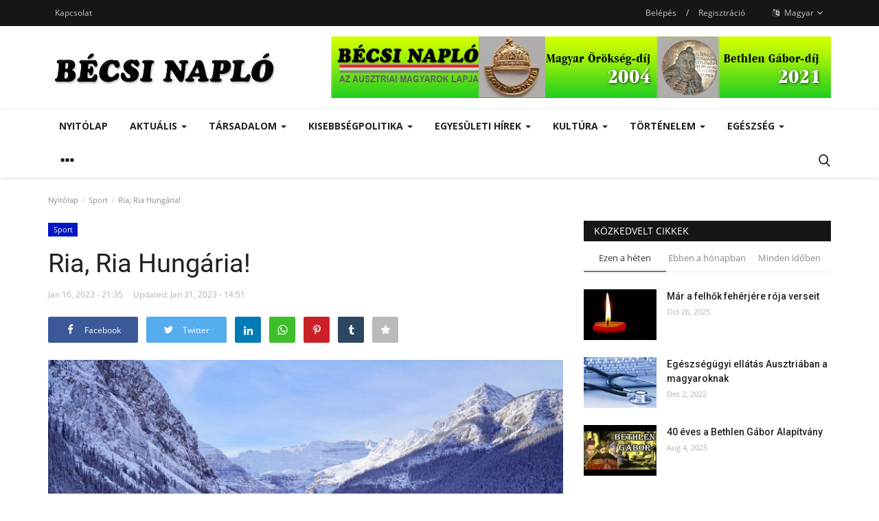

--- FILE ---
content_type: text/html; charset=UTF-8
request_url: https://www.becsinaplo.eu/ria-ria-hungaria
body_size: 285982
content:
<!DOCTYPE html>
<html lang="hu">
<head>
    <meta charset="utf-8">
    <meta http-equiv="X-UA-Compatible" content="IE=edge">
    <meta name="viewport" content="width=device-width, initial-scale=1">
    <title>Ria, Ria Hungária! - Bécsi Napló</title>
    <meta name="description" content=""/>
    <meta name="keywords" content=""/>
    <meta name="author" content="Codingest"/>
    <meta property="og:locale" content="en_US"/>
    <meta property="og:site_name" content=""/>
    <meta property="og:type" content="article"/>
    <meta property="og:title" content="Ria, Ria Hungária!"/>
    <meta property="og:description" content=""/>
    <meta property="og:url" content="https://www.becsinaplo.eu/ria-ria-hungaria"/>
    <meta property="og:image" content="https://www.becsinaplo.eu/uploads/images/2023/01/image_750x500_63c5b27dbf262.jpg"/>
    <meta property="og:image:width" content="750"/>
    <meta property="og:image:height" content="422"/>
    <meta property="article:author" content="BN"/>
    <meta property="fb:app_id" content=""/>
    <meta property="article:published_time" content="2023-01-16 21:35:53"/>
    <meta property="article:modified_time" content="2023-01-31 14:51:10"/>
    <meta name="twitter:card" content="summary_large_image"/>
    <meta name="twitter:site" content="@"/>
    <meta name="twitter:creator" content="@BN"/>
    <meta name="twitter:title" content="Ria, Ria Hungária!"/>
    <meta name="twitter:description" content=""/>
    <meta name="twitter:image" content="https://www.becsinaplo.eu/uploads/images/2023/01/image_750x500_63c5b27dbf262.jpg"/>
    <link rel="canonical" href="https://www.becsinaplo.eu/ria-ria-hungaria"/>
    <link rel="alternate" href="https://www.becsinaplo.eu/" hreflang="hu"/>
    <link rel="alternate" href="https://www.becsinaplo.eu/de/" hreflang="de"/>
    <link rel="alternate" href="https://www.becsinaplo.eu/en/" hreflang="en-US"/>
    <link rel="shortcut icon" type="image/png" href="https://www.becsinaplo.eu/assets/img/favicon.png"/>
    <link href="https://www.becsinaplo.eu/assets/vendor/font-icons/css/font-icon.min.css" rel="stylesheet"/>
    <link href="https://fonts.googleapis.com/css?family=Open+Sans:300,400,600,700&display=swap&subset=cyrillic,cyrillic-ext,greek,greek-ext,latin-ext,vietnamese" rel="stylesheet">    <link href="https://fonts.googleapis.com/css?family=Roboto:300,400,500,700&display=swap&subset=cyrillic,cyrillic-ext,greek,greek-ext,latin-ext,vietnamese" rel="stylesheet">        <link href="https://www.becsinaplo.eu/assets/vendor/bootstrap/css/bootstrap.min.css" rel="stylesheet"/>
    <link href="https://www.becsinaplo.eu/assets/css/style-1.8.min.css" rel="stylesheet"/>
    <link href="https://www.becsinaplo.eu/assets/css/plugins-1.7.css" rel="stylesheet"/>
    <link href="https://www.becsinaplo.eu/assets/css/colors/default.min.css" rel="stylesheet"/>
    <script>var rtl = false;</script>
    <style>body {font-family: "Open Sans", Helvetica, sans-serif  } .font-1,.post-content .post-summary {font-family: "Roboto", Helvetica, sans-serif}.font-text{font-family: Verdana, Helvetica, sans-serif}.h1, .h2, .h3, .h4, .h5, .h6, h1, h2, h3, h4, h5, h6 {font-family: "Roboto", Helvetica, sans-serif}.section-mid-title .title {font-family: "Roboto", Helvetica, sans-serif}.section .section-content .title {font-family: "Roboto", Helvetica, sans-serif}.section .section-head .title {font-family: "Open Sans", Helvetica, sans-serif}.sidebar-widget .widget-head .title {font-family: "Open Sans", Helvetica, sans-serif}.post-content .post-text {font-family: Verdana, Helvetica, sans-serif}  .top-bar,.news-ticker-title,.section .section-head .title,.sidebar-widget .widget-head,.section-mid-title .title, #comments .comment-section > .nav-tabs > .active > a {background-color: #161616} .section .section-head,.section-mid-title, .comment-section .nav-tabs {border-bottom: 2px solid #161616;} .post-content .post-summary h2 {font-family: Verdana, Helvetica, sans-serif}</style>
    
    <script src="https://www.becsinaplo.eu/assets/js/jquery-1.12.4.min.js"></script>
        <!-- HTML5 shim and Respond.js for IE8 support of HTML5 elements and media queries -->
    <!-- WARNING: Respond.js doesn't work if you view the page via file:// -->
    <!--[if lt IE 9]>
    <script src="https://oss.maxcdn.com/html5shiv/3.7.3/html5shiv.min.js"></script>
    <script src="https://oss.maxcdn.com/respond/1.4.2/respond.min.js"></script>
    <![endif]-->
</head>
<body>
<header id="header">
    <div class="top-bar">
    <div class="container">
        <div class="col-sm-12">
            <div class="row">
                <ul class="top-menu top-menu-left">
                    <!--Print top menu pages-->
                                                                                                                                                                                                                                                                                                                                                                                                                                                                                                                                                                            <li><a href="https://www.becsinaplo.eu/contact">Kapcsolat</a></li>
                                                                                                                                                                                                                                                                                                                                                                                                                                                                                                                                                                                                                                                                                                                </ul>
                <ul class="top-menu top-menu-right">
                                        <!--Check auth-->
                                                                        <li class="top-li-auth">
                                <a href="#" data-toggle="modal" data-target="#modal-login" class="btn_open_login_modal">Belépés</a>
                                <span>/</span>
                                <a href="https://www.becsinaplo.eu/register">Regisztráció</a>
                            </li>
                                                                                        <li class="dropdown">
                            <a class="dropdown-toggle" data-toggle="dropdown" href="#" aria-expanded="false">
                                <i class="icon-language"></i>&nbsp;
                                Magyar <span class="icon-arrow-down"></span>
                            </a>
                            <ul class="dropdown-menu lang-dropdown">
                                                                    <li>
                                        <a href="https://www.becsinaplo.eu/" class="selected ">
                                            Magyar                                        </a>
                                    </li>
                                                                    <li>
                                        <a href="https://www.becsinaplo.eu/de/" class=" ">
                                            Deutsch                                        </a>
                                    </li>
                                                                    <li>
                                        <a href="https://www.becsinaplo.eu/en/" class=" ">
                                            English                                        </a>
                                    </li>
                                                            </ul>
                        </li>
                                    </ul>
            </div>
        </div>
    </div><!--/.container-->
</div><!--/.top-bar-->
    <div class="logo-banner">
        <div class="container">
            <div class="col-sm-12">
                <div class="row">
                    <div class="left">
                        <a href="https://www.becsinaplo.eu/">
                            <img src="https://www.becsinaplo.eu/uploads/logo/logo_5f9b38be8ef0d.jpg" alt="logo" class="logo">
                        </a>
                    </div>
                    <div class="right">
                        <div class="pull-right">
                            <!--Include banner-->
                                            <section class="col-sm-12 col-xs-12 bn-lg ">
                    <div class="row">
                        <a href=""><img src="https://www.becsinaplo.eu/uploads/blocks/block_62116f488f9e7.jpg" alt=""></a>                    </div>
                </section>
            

                        </div>
                    </div>
                </div>
            </div>
        </div><!--/.container-->
    </div><!--/.top-bar-->
    <nav class="navbar navbar-default main-menu megamenu">
    <div class="container">
        <div class="collapse navbar-collapse">
            <div class="row">
                <ul class="nav navbar-nav">
                                            <li class="">
                            <a href="https://www.becsinaplo.eu/">
                                Nyitólap                            </a>
                        </li>
                                        
    <li class="dropdown megamenu-fw mega-li-1 ">
        <a href="https://www.becsinaplo.eu/aktualis" class="dropdown-toggle disabled" data-toggle="dropdown" role="button" aria-expanded="false">Aktuális            <span class="caret"></span>
        </a>
        <!--Check if has posts-->
                    <ul class="dropdown-menu megamenu-content dropdown-top" role="menu" data-mega-ul="1">
                <li>
                    <div class="col-sm-12">
                        <div class="row">
                            <div class="sub-menu-right single-sub-menu">
                                <div class="row row-menu-right">
                                                                                <div class="col-sm-3 menu-post-item">
                                                                                                    <div class="post-item-image">
                                                        <a href="https://www.becsinaplo.eu/nekrolog">
                                                            
    
                                <img src="https://www.becsinaplo.eu/assets/img/img_bg_md.png" data-src="https://www.becsinaplo.eu/uploads/images/2025/11/image_380x226_690798046dc56.jpg" alt="Nekrológ" class="lazyload img-responsive img-post"/>
            
                                                        </a>
                                                    </div>
                                                                                                <h3 class="title">
                                                    <a href="https://www.becsinaplo.eu/nekrolog">
                                                        Nekrológ                                                    </a>
                                                </h3>
                                                <p class="post-meta">
                                                        <span>Nov 2, 2025</span>
                                                </p>
                                            </div>
                                                                                    <div class="col-sm-3 menu-post-item">
                                                                                                    <div class="post-item-image">
                                                        <a href="https://www.becsinaplo.eu/300-eve-szuletett-gvadanyi-jozsef">
                                                            
    
                                <img src="https://www.becsinaplo.eu/assets/img/img_bg_md.png" data-src="https://www.becsinaplo.eu/uploads/images/2025/10/image_380x226_68f0c9cbb32d8.jpg" alt="300 éve született Gvadányi József" class="lazyload img-responsive img-post"/>
            
                                                        </a>
                                                    </div>
                                                                                                <h3 class="title">
                                                    <a href="https://www.becsinaplo.eu/300-eve-szuletett-gvadanyi-jozsef">
                                                        300 éve született Gvadányi József                                                    </a>
                                                </h3>
                                                <p class="post-meta">
                                                        <span>Oct 16, 2025</span>
                                                </p>
                                            </div>
                                                                                    <div class="col-sm-3 menu-post-item">
                                                                                                    <div class="post-item-image">
                                                        <a href="https://www.becsinaplo.eu/het-nap-2025-41-szam">
                                                            
    
                                <img src="https://www.becsinaplo.eu/assets/img/img_bg_md.png" data-src="https://www.becsinaplo.eu/uploads/images/2025/10/image_380x226_68e574ec289b2.jpg" alt="Hét Nap 2025. 41. szám" class="lazyload img-responsive img-post"/>
            
                                                        </a>
                                                    </div>
                                                                                                <h3 class="title">
                                                    <a href="https://www.becsinaplo.eu/het-nap-2025-41-szam">
                                                        Hét Nap 2025. 41. szám                                                    </a>
                                                </h3>
                                                <p class="post-meta">
                                                        <span>Oct 7, 2025</span>
                                                </p>
                                            </div>
                                                                                    <div class="col-sm-3 menu-post-item">
                                                                                                    <div class="post-item-image">
                                                        <a href="https://www.becsinaplo.eu/csaladi-kor-2025-szeptember-1525">
                                                            
    
                                <img src="https://www.becsinaplo.eu/assets/img/img_bg_md.png" data-src="https://www.becsinaplo.eu/uploads/images/2025/10/image_380x226_68e00928cc92b.jpg" alt="Családi Kör 2025 október" class="lazyload img-responsive img-post"/>
            
                                                        </a>
                                                    </div>
                                                                                                <h3 class="title">
                                                    <a href="https://www.becsinaplo.eu/csaladi-kor-2025-szeptember-1525">
                                                        Családi Kör 2025 október                                                    </a>
                                                </h3>
                                                <p class="post-meta">
                                                        <span>Oct 3, 2025</span>
                                                </p>
                                            </div>
                                                                                    <div class="col-sm-3 menu-post-item">
                                                                                                    <div class="post-item-image">
                                                        <a href="https://www.becsinaplo.eu/ifjusagi-jubileumi-het-romaban">
                                                            
    
                                <img src="https://www.becsinaplo.eu/assets/img/img_bg_md.png" data-src="https://www.becsinaplo.eu/uploads/images/2025/07/image_380x226_68893c51acd60.jpg" alt="Ifjúsági Jubileumi hét Rómában" class="lazyload img-responsive img-post"/>
            
                                                        </a>
                                                    </div>
                                                                                                <h3 class="title">
                                                    <a href="https://www.becsinaplo.eu/ifjusagi-jubileumi-het-romaban">
                                                        Ifjúsági Jubileumi hét Rómában                                                    </a>
                                                </h3>
                                                <p class="post-meta">
                                                        <span>Jul 29, 2025</span>
                                                </p>
                                            </div>
                                                                        </div>
                            </div>
                        </div>
                    </div>
                </li>
            </ul>
            </li>


    <li class="dropdown megamenu-fw mega-li-2 ">
        <a href="https://www.becsinaplo.eu/tarsadalom" class="dropdown-toggle disabled" data-toggle="dropdown" role="button" aria-expanded="false">Társadalom <span class="caret"></span></a>
        <!--Check if has posts-->
                    <ul class="dropdown-menu megamenu-content dropdown-top" role="menu" aria-expanded="true" data-mega-ul="2">
                <li>
                    <div class="sub-menu-left">
                        <ul class="nav-sub-categories">
                            <li data-category-filter="all" class="li-sub-category active">
                                <a href="https://www.becsinaplo.eu/tarsadalom">
                                    Összes                                </a>
                            </li>
                                                                    <li data-category-filter="magyarorszag-32" class="li-sub-category">
                                            <a href="https://www.becsinaplo.eu/tarsadalom/magyarorszag">
                                                Magyarország                                            </a>
                                        </li>
                                                                            <li data-category-filter="europai-unio-9" class="li-sub-category">
                                            <a href="https://www.becsinaplo.eu/tarsadalom/europai-unio">
                                                Európai Unió                                            </a>
                                        </li>
                                                                            <li data-category-filter="nagyvilag-8" class="li-sub-category">
                                            <a href="https://www.becsinaplo.eu/tarsadalom/nagyvilag">
                                                Nagyvilág                                            </a>
                                        </li>
                                                            </ul>
                    </div>

                    <div class="sub-menu-right">
                        <div class="sub-menu-inner filter-all active">
                            <div class="row row-menu-right">
                                <!--Posts-->
                                                                            <div class="col-sm-3 menu-post-item">
                                                                                                    <div class="post-item-image">
                                                        <a href="https://www.becsinaplo.eu/szuletesnapi-gratulaciok-leo-papanak">
                                                            
    
                                <img src="https://www.becsinaplo.eu/assets/img/img_bg_md.png" data-src="https://www.becsinaplo.eu/uploads/images/2025/09/image_380x226_68c6ee3a8e38e.jpg" alt="Születésnapi gratulációk Leo pápának" class="lazyload img-responsive img-post"/>
            
                                                        </a>
                                                    </div>
                                                                                                <h3 class="title">
                                                    <a href="https://www.becsinaplo.eu/szuletesnapi-gratulaciok-leo-papanak">Születésnapi gratulációk Leo pápának</a>
                                                </h3>
                                                <p class="post-meta">
                                                        <span>Sep 14, 2025</span>
                                                </p>
                                            </div>
                                                                                    <div class="col-sm-3 menu-post-item">
                                                                                                    <div class="post-item-image">
                                                        <a href="https://www.becsinaplo.eu/ostrom-alatt-a-civilizacio">
                                                            
    
                                <img src="https://www.becsinaplo.eu/assets/img/img_bg_md.png" data-src="https://www.becsinaplo.eu/uploads/images/2025/07/image_380x226_6875060a51f90.jpg" alt="Ostrom alatt a civilizáció" class="lazyload img-responsive img-post"/>
            
                                                        </a>
                                                    </div>
                                                                                                <h3 class="title">
                                                    <a href="https://www.becsinaplo.eu/ostrom-alatt-a-civilizacio">Ostrom alatt a civilizáció</a>
                                                </h3>
                                                <p class="post-meta">
                                                        <span>Jul 14, 2025</span>
                                                </p>
                                            </div>
                                                                                    <div class="col-sm-3 menu-post-item">
                                                                                                    <div class="post-item-image">
                                                        <a href="https://www.becsinaplo.eu/ismet-magyar-urhajos-van-a-vilagurben">
                                                            
    
                                <img src="https://www.becsinaplo.eu/assets/img/img_bg_md.png" data-src="https://www.becsinaplo.eu/uploads/images/2025/07/image_380x226_686c40deb3259.jpg" alt="Ismét magyar űrhajós van a világűrben" class="lazyload img-responsive img-post"/>
            
                                                        </a>
                                                    </div>
                                                                                                <h3 class="title">
                                                    <a href="https://www.becsinaplo.eu/ismet-magyar-urhajos-van-a-vilagurben">Ismét magyar űrhajós van a világűrben</a>
                                                </h3>
                                                <p class="post-meta">
                                                        <span>Jul 8, 2025</span>
                                                </p>
                                            </div>
                                                                                    <div class="col-sm-3 menu-post-item">
                                                                                                    <div class="post-item-image">
                                                        <a href="https://www.becsinaplo.eu/grac-es-ausztria-gyaszol">
                                                            
    
                                <img src="https://www.becsinaplo.eu/assets/img/img_bg_md.png" data-src="https://www.becsinaplo.eu/uploads/images/2025/06/image_380x226_6849f2f1534d0.jpg" alt="Grác és Ausztria gyászol" class="lazyload img-responsive img-post"/>
            
                                                        </a>
                                                    </div>
                                                                                                <h3 class="title">
                                                    <a href="https://www.becsinaplo.eu/grac-es-ausztria-gyaszol">Grác és Ausztria gyászol</a>
                                                </h3>
                                                <p class="post-meta">
                                                        <span>Jun 11, 2025</span>
                                                </p>
                                            </div>
                                                                    </div>
                        </div>


                                                            <div class="sub-menu-inner filter-magyarorszag-32">
                                        <div class="row row-menu-right">
                                                                                                                                                        <div class="col-sm-3 menu-post-item">
                                                                                                                            <div class="post-item-image post-item-image-mn">
                                                                    <a href="https://www.becsinaplo.eu/orban-viktor-evertekelo">
                                                                        
    
                                <img src="https://www.becsinaplo.eu/assets/img/img_bg_md.png" data-src="https://www.becsinaplo.eu/uploads/images/2024/02/image_380x226_65d1eccf8a5af.jpg" alt="ORBÁN VIKTOR - ÉVÉRTÉKELŐ" class="lazyload img-responsive img-post"/>
            
                                                                    </a>
                                                                </div>
                                                                                                                        <h3 class="title">
                                                                <a href="https://www.becsinaplo.eu/orban-viktor-evertekelo">ORBÁN VIKTOR - ÉVÉRTÉKELŐ</a>
                                                            </h3>
                                                            <p class="post-meta">
                                                                    <span>Feb 18, 2024</span>
                                                            </p>
                                                        </div>
                                                                                                                                                                <div class="col-sm-3 menu-post-item">
                                                                                                                            <div class="post-item-image post-item-image-mn">
                                                                    <a href="https://www.becsinaplo.eu/merre-tart-magyarorszag">
                                                                        
    
                                <img src="https://www.becsinaplo.eu/assets/img/img_bg_md.png" data-src="https://www.becsinaplo.eu/uploads/images/2024/01/image_380x226_65a27b209086a.jpg" alt="Merre tart Magyarország?" class="lazyload img-responsive img-post"/>
            
                                                                    </a>
                                                                </div>
                                                                                                                        <h3 class="title">
                                                                <a href="https://www.becsinaplo.eu/merre-tart-magyarorszag">Merre tart Magyarország?</a>
                                                            </h3>
                                                            <p class="post-meta">
                                                                    <span>Jan 13, 2024</span>
                                                            </p>
                                                        </div>
                                                                                                                                                                <div class="col-sm-3 menu-post-item">
                                                                                                                            <div class="post-item-image post-item-image-mn">
                                                                    <a href="https://www.becsinaplo.eu/a-hungarus-tudatrol-es-nemzetrol">
                                                                        
    
                                <img src="https://www.becsinaplo.eu/assets/img/img_bg_md.png" data-src="https://www.becsinaplo.eu/uploads/images/2023/12/image_380x226_657b49f105946.jpg" alt="A hungarus tudatról és nemzetről" class="lazyload img-responsive img-post"/>
            
                                                                    </a>
                                                                </div>
                                                                                                                        <h3 class="title">
                                                                <a href="https://www.becsinaplo.eu/a-hungarus-tudatrol-es-nemzetrol">A hungarus tudatról és nemzetről</a>
                                                            </h3>
                                                            <p class="post-meta">
                                                                    <span>Dec 18, 2023</span>
                                                            </p>
                                                        </div>
                                                                                                                                                                <div class="col-sm-3 menu-post-item">
                                                                                                                            <div class="post-item-image post-item-image-mn">
                                                                    <a href="https://www.becsinaplo.eu/uj-magyar-verszerzodest">
                                                                        
    
                                <img src="https://www.becsinaplo.eu/assets/img/img_bg_md.png" data-src="https://www.becsinaplo.eu/uploads/images/2023/08/image_380x226_64df7785e9dbc.jpg" alt="Új magyar vérszerződést!" class="lazyload img-responsive img-post"/>
            
                                                                    </a>
                                                                </div>
                                                                                                                        <h3 class="title">
                                                                <a href="https://www.becsinaplo.eu/uj-magyar-verszerzodest">Új magyar vérszerződést!</a>
                                                            </h3>
                                                            <p class="post-meta">
                                                                    <span>Sep 14, 2023</span>
                                                            </p>
                                                        </div>
                                                                                                                                                                                                                                                                                                                                                                                                                    </div>
                                    </div>
                                                                    <div class="sub-menu-inner filter-europai-unio-9">
                                        <div class="row row-menu-right">
                                                                                                                                                        <div class="col-sm-3 menu-post-item">
                                                                                                                            <div class="post-item-image post-item-image-mn">
                                                                    <a href="https://www.becsinaplo.eu/odaiteltek-a-2023-evi-szaharov-dijat">
                                                                        
    
                                <img src="https://www.becsinaplo.eu/assets/img/img_bg_md.png" data-src="https://www.becsinaplo.eu/uploads/images/2024/01/image_380x226_65a158b81909e.jpg" alt="Odaítélték a 2023. évi Szaharov-díjat" class="lazyload img-responsive img-post"/>
            
                                                                    </a>
                                                                </div>
                                                                                                                        <h3 class="title">
                                                                <a href="https://www.becsinaplo.eu/odaiteltek-a-2023-evi-szaharov-dijat">Odaítélték a 2023. évi Szaharov-díjat</a>
                                                            </h3>
                                                            <p class="post-meta">
                                                                    <span>Jan 12, 2024</span>
                                                            </p>
                                                        </div>
                                                                                                                                                                <div class="col-sm-3 menu-post-item">
                                                                                                                            <div class="post-item-image post-item-image-mn">
                                                                    <a href="https://www.becsinaplo.eu/a-hradzsintol-visegradig">
                                                                        
    
                                <img src="https://www.becsinaplo.eu/assets/img/img_bg_md.png" data-src="https://www.becsinaplo.eu/uploads/images/2023/12/image_380x226_65779237134ae.jpg" alt="A Hradzsintól Visegrádig" class="lazyload img-responsive img-post"/>
            
                                                                    </a>
                                                                </div>
                                                                                                                        <h3 class="title">
                                                                <a href="https://www.becsinaplo.eu/a-hradzsintol-visegradig">A Hradzsintól Visegrádig</a>
                                                            </h3>
                                                            <p class="post-meta">
                                                                    <span>Dec 11, 2023</span>
                                                            </p>
                                                        </div>
                                                                                                                                                                <div class="col-sm-3 menu-post-item">
                                                                                                                            <div class="post-item-image post-item-image-mn">
                                                                    <a href="https://www.becsinaplo.eu/az-orban-jelenseg">
                                                                        
    
                                <img src="https://www.becsinaplo.eu/assets/img/img_bg_md.png" data-src="https://www.becsinaplo.eu/uploads/images/2023/09/image_380x226_650316f6c8a78.jpg" alt="Az Orbán-jelenség " class="lazyload img-responsive img-post"/>
            
                                                                    </a>
                                                                </div>
                                                                                                                        <h3 class="title">
                                                                <a href="https://www.becsinaplo.eu/az-orban-jelenseg">Az Orbán-jelenség </a>
                                                            </h3>
                                                            <p class="post-meta">
                                                                    <span>Sep 14, 2023</span>
                                                            </p>
                                                        </div>
                                                                                                                                                                <div class="col-sm-3 menu-post-item">
                                                                                                                            <div class="post-item-image post-item-image-mn">
                                                                    <a href="https://www.becsinaplo.eu/a-lengyel-magyar-baratsag-es-a-visegradi-egyuttmukodes">
                                                                        
    
                                <img src="https://www.becsinaplo.eu/assets/img/img_bg_md.png" data-src="https://www.becsinaplo.eu/uploads/images/2023/08/image_380x226_64df7444d4957.jpg" alt="A lengyel-magyar barátság és a visegrádi együttműködés" class="lazyload img-responsive img-post"/>
            
                                                                    </a>
                                                                </div>
                                                                                                                        <h3 class="title">
                                                                <a href="https://www.becsinaplo.eu/a-lengyel-magyar-baratsag-es-a-visegradi-egyuttmukodes">A lengyel-magyar barátság és a visegrádi együttműködés</a>
                                                            </h3>
                                                            <p class="post-meta">
                                                                    <span>Sep 14, 2023</span>
                                                            </p>
                                                        </div>
                                                                                                                                                                                                                                                                                                                                                                                                                    </div>
                                    </div>
                                                                    <div class="sub-menu-inner filter-nagyvilag-8">
                                        <div class="row row-menu-right">
                                                                                                                                                        <div class="col-sm-3 menu-post-item">
                                                                                                                            <div class="post-item-image post-item-image-mn">
                                                                    <a href="https://www.becsinaplo.eu/hirosima-fai">
                                                                        
    
                                <img src="https://www.becsinaplo.eu/assets/img/img_bg_md.png" data-src="https://www.becsinaplo.eu/uploads/images/2024/12/image_380x226_6759c83e9313e.jpg" alt="Hirosima fái" class="lazyload img-responsive img-post"/>
            
                                                                    </a>
                                                                </div>
                                                                                                                        <h3 class="title">
                                                                <a href="https://www.becsinaplo.eu/hirosima-fai">Hirosima fái</a>
                                                            </h3>
                                                            <p class="post-meta">
                                                                    <span>Dec 11, 2024</span>
                                                            </p>
                                                        </div>
                                                                                                                                                                <div class="col-sm-3 menu-post-item">
                                                                                                                            <div class="post-item-image post-item-image-mn">
                                                                    <a href="https://www.becsinaplo.eu/a-punkosdi-unnepkor">
                                                                        
    
                                <img src="https://www.becsinaplo.eu/assets/img/img_bg_md.png" data-src="https://www.becsinaplo.eu/uploads/images/2024/05/image_380x226_664a60774d3f3.jpg" alt="A pünkösdi ünnepkör" class="lazyload img-responsive img-post"/>
            
                                                                    </a>
                                                                </div>
                                                                                                                        <h3 class="title">
                                                                <a href="https://www.becsinaplo.eu/a-punkosdi-unnepkor">A pünkösdi ünnepkör</a>
                                                            </h3>
                                                            <p class="post-meta">
                                                                    <span>May 19, 2024</span>
                                                            </p>
                                                        </div>
                                                                                                                                                                <div class="col-sm-3 menu-post-item">
                                                                                                                            <div class="post-item-image post-item-image-mn">
                                                                    <a href="https://www.becsinaplo.eu/diktator-csak-egy-napra">
                                                                        
    
                                <img src="https://www.becsinaplo.eu/assets/img/img_bg_md.png" data-src="https://www.becsinaplo.eu/uploads/images/2024/04/image_380x226_6616f74a8d2cd.jpg" alt="Diktátor – csak egy napra" class="lazyload img-responsive img-post"/>
            
                                                                    </a>
                                                                </div>
                                                                                                                        <h3 class="title">
                                                                <a href="https://www.becsinaplo.eu/diktator-csak-egy-napra">Diktátor – csak egy napra</a>
                                                            </h3>
                                                            <p class="post-meta">
                                                                    <span>Apr 12, 2024</span>
                                                            </p>
                                                        </div>
                                                                                                                                                                <div class="col-sm-3 menu-post-item">
                                                                                                                            <div class="post-item-image post-item-image-mn">
                                                                    <a href="https://www.becsinaplo.eu/1142">
                                                                        
    
                                <img src="https://www.becsinaplo.eu/assets/img/img_bg_md.png" data-src="https://www.becsinaplo.eu/uploads/images/2024/03/image_380x226_66095d634a13c.jpg" alt="Húsvét" class="lazyload img-responsive img-post"/>
            
                                                                    </a>
                                                                </div>
                                                                                                                        <h3 class="title">
                                                                <a href="https://www.becsinaplo.eu/1142">Húsvét</a>
                                                            </h3>
                                                            <p class="post-meta">
                                                                    <span>Mar 31, 2024</span>
                                                            </p>
                                                        </div>
                                                                                                                                                                                                                                                                                                                                                                                                                    </div>
                                    </div>
                                

                    </div>
                </li>
            </ul>
            </li>
    <li class="dropdown megamenu-fw mega-li-3 ">
        <a href="https://www.becsinaplo.eu/kisebbsegpolitika" class="dropdown-toggle disabled" data-toggle="dropdown" role="button" aria-expanded="false">Kisebbségpolitika <span class="caret"></span></a>
        <!--Check if has posts-->
                    <ul class="dropdown-menu megamenu-content dropdown-top" role="menu" aria-expanded="true" data-mega-ul="3">
                <li>
                    <div class="sub-menu-left">
                        <ul class="nav-sub-categories">
                            <li data-category-filter="all" class="li-sub-category active">
                                <a href="https://www.becsinaplo.eu/kisebbsegpolitika">
                                    Összes                                </a>
                            </li>
                                                                    <li data-category-filter="karpat-medence-10" class="li-sub-category">
                                            <a href="https://www.becsinaplo.eu/kisebbsegpolitika/karpat-medence">
                                                Kárpát-medence                                            </a>
                                        </li>
                                                            </ul>
                    </div>

                    <div class="sub-menu-right">
                        <div class="sub-menu-inner filter-all active">
                            <div class="row row-menu-right">
                                <!--Posts-->
                                                                            <div class="col-sm-3 menu-post-item">
                                                                                                    <div class="post-item-image">
                                                        <a href="https://www.becsinaplo.eu/magyar-diaszpora-tanacs-budapesten">
                                                            
    
                                <img src="https://www.becsinaplo.eu/assets/img/img_bg_md.png" data-src="https://www.becsinaplo.eu/uploads/images/2025/10/image_380x226_6903397b5b8e7.jpg" alt="Magyar Diaszpóra Tanács Budapesten" class="lazyload img-responsive img-post"/>
            
                                                        </a>
                                                    </div>
                                                                                                <h3 class="title">
                                                    <a href="https://www.becsinaplo.eu/magyar-diaszpora-tanacs-budapesten">Magyar Diaszpóra Tanács Budapesten</a>
                                                </h3>
                                                <p class="post-meta">
                                                        <span>Oct 30, 2025</span>
                                                </p>
                                            </div>
                                                                                    <div class="col-sm-3 menu-post-item">
                                                                                                    <div class="post-item-image">
                                                        <a href="https://www.becsinaplo.eu/istvan-kiraly-es-az-uj-kenyer-unnepe-becsben">
                                                            
    
                                <img src="https://www.becsinaplo.eu/assets/img/img_bg_md.png" data-src="https://www.becsinaplo.eu/uploads/images/2025/08/image_380x226_68a5fe612c7ab.jpg" alt="István király és az új kenyér ünnepe Bécsben" class="lazyload img-responsive img-post"/>
            
                                                        </a>
                                                    </div>
                                                                                                <h3 class="title">
                                                    <a href="https://www.becsinaplo.eu/istvan-kiraly-es-az-uj-kenyer-unnepe-becsben">István király és az új kenyér ünnepe Bécsben</a>
                                                </h3>
                                                <p class="post-meta">
                                                        <span>Aug 18, 2025</span>
                                                </p>
                                            </div>
                                                                                    <div class="col-sm-3 menu-post-item">
                                                                                                    <div class="post-item-image">
                                                        <a href="https://www.becsinaplo.eu/kozadakozas-duray-miklos-emlekere">
                                                            
    
                                <img src="https://www.becsinaplo.eu/assets/img/img_bg_md.png" data-src="https://www.becsinaplo.eu/uploads/images/2025/08/image_380x226_689227e666458.jpg" alt="Közadakozás - Duray Miklós emlékére" class="lazyload img-responsive img-post"/>
            
                                                        </a>
                                                    </div>
                                                                                                <h3 class="title">
                                                    <a href="https://www.becsinaplo.eu/kozadakozas-duray-miklos-emlekere">Közadakozás - Duray Miklós emlékére</a>
                                                </h3>
                                                <p class="post-meta">
                                                        <span>Aug 5, 2025</span>
                                                </p>
                                            </div>
                                                                                    <div class="col-sm-3 menu-post-item">
                                                                                                    <div class="post-item-image">
                                                        <a href="https://www.becsinaplo.eu/az-emit-szarnybontogatasa">
                                                            
    
                                <img src="https://www.becsinaplo.eu/assets/img/img_bg_md.png" data-src="https://www.becsinaplo.eu/uploads/images/2025/08/image_380x226_68921143eb280.jpg" alt="Az EMIT szárnybontogatása" class="lazyload img-responsive img-post"/>
            
                                                        </a>
                                                    </div>
                                                                                                <h3 class="title">
                                                    <a href="https://www.becsinaplo.eu/az-emit-szarnybontogatasa">Az EMIT szárnybontogatása</a>
                                                </h3>
                                                <p class="post-meta">
                                                        <span>Aug 5, 2025</span>
                                                </p>
                                            </div>
                                                                    </div>
                        </div>


                                                            <div class="sub-menu-inner filter-karpat-medence-10">
                                        <div class="row row-menu-right">
                                                                                                                                                        <div class="col-sm-3 menu-post-item">
                                                                                                                            <div class="post-item-image post-item-image-mn">
                                                                    <a href="https://www.becsinaplo.eu/nemzetpolitikai-maszekolas-helyett">
                                                                        
    
                                <img src="https://www.becsinaplo.eu/assets/img/img_bg_md.png" data-src="https://www.becsinaplo.eu/uploads/images/2024/12/image_380x226_676063f673810.jpg" alt="Nemzetpolitikai maszekolás helyett" class="lazyload img-responsive img-post"/>
            
                                                                    </a>
                                                                </div>
                                                                                                                        <h3 class="title">
                                                                <a href="https://www.becsinaplo.eu/nemzetpolitikai-maszekolas-helyett">Nemzetpolitikai maszekolás helyett</a>
                                                            </h3>
                                                            <p class="post-meta">
                                                                    <span>Dec 16, 2024</span>
                                                            </p>
                                                        </div>
                                                                                                                                                                <div class="col-sm-3 menu-post-item">
                                                                                                                            <div class="post-item-image post-item-image-mn">
                                                                    <a href="https://www.becsinaplo.eu/oshonosok-a-hazaban">
                                                                        
    
                                <img src="https://www.becsinaplo.eu/assets/img/img_bg_md.png" data-src="https://www.becsinaplo.eu/uploads/images/2024/12/image_380x226_6759cf8032c0c.jpg" alt="Őshonosok a hazában" class="lazyload img-responsive img-post"/>
            
                                                                    </a>
                                                                </div>
                                                                                                                        <h3 class="title">
                                                                <a href="https://www.becsinaplo.eu/oshonosok-a-hazaban">Őshonosok a hazában</a>
                                                            </h3>
                                                            <p class="post-meta">
                                                                    <span>Dec 11, 2024</span>
                                                            </p>
                                                        </div>
                                                                                                                                                                <div class="col-sm-3 menu-post-item">
                                                                                                                            <div class="post-item-image post-item-image-mn">
                                                                    <a href="https://www.becsinaplo.eu/szabadkan-a-valasztas-a-haladok-abszolut-gyozelmet-hozta">
                                                                        
    
                                <img src="https://www.becsinaplo.eu/assets/img/img_bg_md.png" data-src="https://www.becsinaplo.eu/uploads/images/2024/06/image_380x226_666089205f4df.jpg" alt="Szabadkán a választás a haladók abszolút győzelmét hozta " class="lazyload img-responsive img-post"/>
            
                                                                    </a>
                                                                </div>
                                                                                                                        <h3 class="title">
                                                                <a href="https://www.becsinaplo.eu/szabadkan-a-valasztas-a-haladok-abszolut-gyozelmet-hozta">Szabadkán a választás a haladók abszolút győzelmét...</a>
                                                            </h3>
                                                            <p class="post-meta">
                                                                    <span>Jun 5, 2024</span>
                                                            </p>
                                                        </div>
                                                                                                                                                                <div class="col-sm-3 menu-post-item">
                                                                                                                            <div class="post-item-image post-item-image-mn">
                                                                    <a href="https://www.becsinaplo.eu/verschleppung-und-vertreibung-der-deutschen-minderheit-aus-ungarn">
                                                                        
    
                                <img src="https://www.becsinaplo.eu/assets/img/img_bg_md.png" data-src="https://www.becsinaplo.eu/uploads/images/2024/01/image_380x226_65a82c5435a09.jpg" alt="Verschleppung und Vertreibung der deutschen Minderheit aus Ungarn" class="lazyload img-responsive img-post"/>
            
                                                                    </a>
                                                                </div>
                                                                                                                        <h3 class="title">
                                                                <a href="https://www.becsinaplo.eu/verschleppung-und-vertreibung-der-deutschen-minderheit-aus-ungarn">Verschleppung und Vertreibung der deutschen Minderheit...</a>
                                                            </h3>
                                                            <p class="post-meta">
                                                                    <span>Jan 17, 2024</span>
                                                            </p>
                                                        </div>
                                                                                                                                                                                                                                                                                                                                                                                                                    </div>
                                    </div>
                                

                    </div>
                </li>
            </ul>
            </li>
    <li class="dropdown megamenu-fw mega-li-7 ">
        <a href="https://www.becsinaplo.eu/egyesuleti-hirek" class="dropdown-toggle disabled" data-toggle="dropdown" role="button" aria-expanded="false">Egyesületi hírek <span class="caret"></span></a>
        <!--Check if has posts-->
                    <ul class="dropdown-menu megamenu-content dropdown-top" role="menu" aria-expanded="true" data-mega-ul="7">
                <li>
                    <div class="sub-menu-left">
                        <ul class="nav-sub-categories">
                            <li data-category-filter="all" class="li-sub-category active">
                                <a href="https://www.becsinaplo.eu/egyesuleti-hirek">
                                    Összes                                </a>
                            </li>
                                                                    <li data-category-filter="eszak-del-amerika-19" class="li-sub-category">
                                            <a href="https://www.becsinaplo.eu/egyesuleti-hirek/eszak-del-amerika">
                                                Amerika                                            </a>
                                        </li>
                                                                            <li data-category-filter="ausztria-18" class="li-sub-category">
                                            <a href="https://www.becsinaplo.eu/egyesuleti-hirek/ausztria">
                                                Ausztria                                            </a>
                                        </li>
                                                                            <li data-category-filter="ausztralia-20" class="li-sub-category">
                                            <a href="https://www.becsinaplo.eu/egyesuleti-hirek/ausztralia">
                                                Ausztrália                                            </a>
                                        </li>
                                                                            <li data-category-filter="europa-17" class="li-sub-category">
                                            <a href="https://www.becsinaplo.eu/egyesuleti-hirek/europa">
                                                Európa                                            </a>
                                        </li>
                                                            </ul>
                    </div>

                    <div class="sub-menu-right">
                        <div class="sub-menu-inner filter-all active">
                            <div class="row row-menu-right">
                                <!--Posts-->
                                                                            <div class="col-sm-3 menu-post-item">
                                                                                                    <div class="post-item-image">
                                                        <a href="https://www.becsinaplo.eu/konyvbemutato-barsy-irma-pincenaplo">
                                                            
    
                                <img src="https://www.becsinaplo.eu/assets/img/img_bg_md.png" data-src="https://www.becsinaplo.eu/uploads/images/2025/03/image_380x226_67c307014ba5b.jpg" alt="Könyvbemutató:   Barsy Irma: Pincenapló" class="lazyload img-responsive img-post"/>
            
                                                        </a>
                                                    </div>
                                                                                                <h3 class="title">
                                                    <a href="https://www.becsinaplo.eu/konyvbemutato-barsy-irma-pincenaplo">Könyvbemutató:   Barsy Irma: Pincenapló</a>
                                                </h3>
                                                <p class="post-meta">
                                                        <span>Mar 1, 2025</span>
                                                </p>
                                            </div>
                                                                                    <div class="col-sm-3 menu-post-item">
                                                                                                    <div class="post-item-image">
                                                        <a href="https://www.becsinaplo.eu/az-eddigi-leggazdagabb-esztendo">
                                                            
    
                                <img src="https://www.becsinaplo.eu/assets/img/img_bg_md.png" data-src="https://www.becsinaplo.eu/uploads/images/2025/01/image_380x226_6795102c1e75c.jpg" alt="Az eddigi leggazdagabb esztendő" class="lazyload img-responsive img-post"/>
            
                                                        </a>
                                                    </div>
                                                                                                <h3 class="title">
                                                    <a href="https://www.becsinaplo.eu/az-eddigi-leggazdagabb-esztendo">Az eddigi leggazdagabb esztendő</a>
                                                </h3>
                                                <p class="post-meta">
                                                        <span>Jan 25, 2025</span>
                                                </p>
                                            </div>
                                                                                    <div class="col-sm-3 menu-post-item">
                                                                                                    <div class="post-item-image">
                                                        <a href="https://www.becsinaplo.eu/hamburgi-magyarok-egyesulete">
                                                            
    
                                <img src="https://www.becsinaplo.eu/assets/img/img_bg_md.png" data-src="https://www.becsinaplo.eu/uploads/images/2024/10/image_380x226_66fd85fe0848d.jpg" alt="Hamburgi Magyarok Egyesülete" class="lazyload img-responsive img-post"/>
            
                                                        </a>
                                                    </div>
                                                                                                <h3 class="title">
                                                    <a href="https://www.becsinaplo.eu/hamburgi-magyarok-egyesulete">Hamburgi Magyarok Egyesülete</a>
                                                </h3>
                                                <p class="post-meta">
                                                        <span>Oct 2, 2024</span>
                                                </p>
                                            </div>
                                                                                    <div class="col-sm-3 menu-post-item">
                                                                                                    <div class="post-item-image">
                                                        <a href="https://www.becsinaplo.eu/dobzse-laszlotol-mohacsig">
                                                            
    
                                <img src="https://www.becsinaplo.eu/assets/img/img_bg_md.png" data-src="https://www.becsinaplo.eu/uploads/images/2024/09/image_380x226_66f5bd125bd36.jpg" alt="Dobzse Lászlótól Mohácsig" class="lazyload img-responsive img-post"/>
            
                                                        </a>
                                                    </div>
                                                                                                <h3 class="title">
                                                    <a href="https://www.becsinaplo.eu/dobzse-laszlotol-mohacsig">Dobzse Lászlótól Mohácsig</a>
                                                </h3>
                                                <p class="post-meta">
                                                        <span>Sep 26, 2024</span>
                                                </p>
                                            </div>
                                                                    </div>
                        </div>


                                                            <div class="sub-menu-inner filter-eszak-del-amerika-19">
                                        <div class="row row-menu-right">
                                                                                    </div>
                                    </div>
                                                                    <div class="sub-menu-inner filter-ausztria-18">
                                        <div class="row row-menu-right">
                                                                                                                                                        <div class="col-sm-3 menu-post-item">
                                                                                                                            <div class="post-item-image post-item-image-mn">
                                                                    <a href="https://www.becsinaplo.eu/vivat-bornemisza">
                                                                        
    
                                <img src="https://www.becsinaplo.eu/assets/img/img_bg_md.png" data-src="https://www.becsinaplo.eu/uploads/images/2024/02/image_380x226_65e0dbeaa2972.jpg" alt="Vivat, Bornemisza!" class="lazyload img-responsive img-post"/>
            
                                                                    </a>
                                                                </div>
                                                                                                                        <h3 class="title">
                                                                <a href="https://www.becsinaplo.eu/vivat-bornemisza">Vivat, Bornemisza!</a>
                                                            </h3>
                                                            <p class="post-meta">
                                                                    <span>Jun 24, 2024</span>
                                                            </p>
                                                        </div>
                                                                                                                                                                <div class="col-sm-3 menu-post-item">
                                                                                                                            <div class="post-item-image post-item-image-mn">
                                                                    <a href="https://www.becsinaplo.eu/tancokat-tanitanak-a-napraforgok">
                                                                        
    
                                <img src="https://www.becsinaplo.eu/assets/img/img_bg_md.png" data-src="https://www.becsinaplo.eu/uploads/images/2024/06/image_380x226_666062e4b2bcc.jpg" alt="Táncokat tanítanak a Napraforgók" class="lazyload img-responsive img-post"/>
            
                                                                    </a>
                                                                </div>
                                                                                                                        <h3 class="title">
                                                                <a href="https://www.becsinaplo.eu/tancokat-tanitanak-a-napraforgok">Táncokat tanítanak a Napraforgók</a>
                                                            </h3>
                                                            <p class="post-meta">
                                                                    <span>Jun 5, 2024</span>
                                                            </p>
                                                        </div>
                                                                                                                                                                <div class="col-sm-3 menu-post-item">
                                                                                                                            <div class="post-item-image post-item-image-mn">
                                                                    <a href="https://www.becsinaplo.eu/850">
                                                                        
    
                                <img src="https://www.becsinaplo.eu/assets/img/img_bg_md.png" data-src="https://www.becsinaplo.eu/uploads/images/2023/07/image_380x226_64a5db88a1522.jpg" alt="Mindenkit szeretettel várnak a rendezők" class="lazyload img-responsive img-post"/>
            
                                                                    </a>
                                                                </div>
                                                                                                                        <h3 class="title">
                                                                <a href="https://www.becsinaplo.eu/850">Mindenkit szeretettel várnak a rendezők</a>
                                                            </h3>
                                                            <p class="post-meta">
                                                                    <span>Jun 28, 2023</span>
                                                            </p>
                                                        </div>
                                                                                                                                                                <div class="col-sm-3 menu-post-item">
                                                                                                                            <div class="post-item-image post-item-image-mn">
                                                                    <a href="https://www.becsinaplo.eu/megjelent">
                                                                        
    
                                <img src="https://www.becsinaplo.eu/assets/img/img_bg_md.png" data-src="https://www.becsinaplo.eu/uploads/images/2022/02/image_380x226_620d57774f36e.jpg" alt="Kaláka-Club" class="lazyload img-responsive img-post"/>
            
                                                                    </a>
                                                                </div>
                                                                                                                        <h3 class="title">
                                                                <a href="https://www.becsinaplo.eu/megjelent">Kaláka-Club</a>
                                                            </h3>
                                                            <p class="post-meta">
                                                                    <span>Feb 16, 2022</span>
                                                            </p>
                                                        </div>
                                                                                                                                                                                                                                                                                                                                                                                                                    </div>
                                    </div>
                                                                    <div class="sub-menu-inner filter-ausztralia-20">
                                        <div class="row row-menu-right">
                                                                                    </div>
                                    </div>
                                                                    <div class="sub-menu-inner filter-europa-17">
                                        <div class="row row-menu-right">
                                                                                                                                                        <div class="col-sm-3 menu-post-item">
                                                                                                                            <div class="post-item-image post-item-image-mn">
                                                                    <a href="https://www.becsinaplo.eu/a-maros-muveszegyuttes-vendegjateka-budapesten">
                                                                        
    
                                <img src="https://www.becsinaplo.eu/assets/img/img_bg_md.png" data-src="https://www.becsinaplo.eu/uploads/images/2024/01/image_380x226_65a809b4208a7.jpg" alt="A Maros Művészegyüttes vendégjátéka Budapesten" class="lazyload img-responsive img-post"/>
            
                                                                    </a>
                                                                </div>
                                                                                                                        <h3 class="title">
                                                                <a href="https://www.becsinaplo.eu/a-maros-muveszegyuttes-vendegjateka-budapesten">A Maros Művészegyüttes vendégjátéka Budapesten</a>
                                                            </h3>
                                                            <p class="post-meta">
                                                                    <span>Jan 17, 2024</span>
                                                            </p>
                                                        </div>
                                                                                                                                                                <div class="col-sm-3 menu-post-item">
                                                                                                                            <div class="post-item-image post-item-image-mn">
                                                                    <a href="https://www.becsinaplo.eu/freiburgi-magyarok-barati-kore">
                                                                        
    
                                <img src="https://www.becsinaplo.eu/assets/img/img_bg_md.png" data-src="https://www.becsinaplo.eu/uploads/images/2023/06/image_380x226_6479b8ad15734.jpg" alt="Freiburgi Magyarok Baráti Köre" class="lazyload img-responsive img-post"/>
            
                                                                    </a>
                                                                </div>
                                                                                                                        <h3 class="title">
                                                                <a href="https://www.becsinaplo.eu/freiburgi-magyarok-barati-kore">Freiburgi Magyarok Baráti Köre</a>
                                                            </h3>
                                                            <p class="post-meta">
                                                                    <span>Jun 2, 2023</span>
                                                            </p>
                                                        </div>
                                                                                                                                                                <div class="col-sm-3 menu-post-item">
                                                                                                                            <div class="post-item-image post-item-image-mn">
                                                                    <a href="https://www.becsinaplo.eu/regi-uj-elnok-a-telehaz-elen">
                                                                        
    
                                <img src="https://www.becsinaplo.eu/assets/img/img_bg_md.png" data-src="https://www.becsinaplo.eu/uploads/images/2023/01/image_380x226_63c5afc3c71fc.jpg" alt="Régi-új elnök a Teleház élén" class="lazyload img-responsive img-post"/>
            
                                                                    </a>
                                                                </div>
                                                                                                                        <h3 class="title">
                                                                <a href="https://www.becsinaplo.eu/regi-uj-elnok-a-telehaz-elen">Régi-új elnök a Teleház élén</a>
                                                            </h3>
                                                            <p class="post-meta">
                                                                    <span>Feb 13, 2023</span>
                                                            </p>
                                                        </div>
                                                                                                                                                                <div class="col-sm-3 menu-post-item">
                                                                                                                            <div class="post-item-image post-item-image-mn">
                                                                    <a href="https://www.becsinaplo.eu/konyvbemutato-goteborgban">
                                                                        
    
                                <img src="https://www.becsinaplo.eu/assets/img/img_bg_md.png" data-src="https://www.becsinaplo.eu/uploads/images/2021/11/image_380x226_618a50e5536dd.jpg" alt="Könyvbemutató Göteborgban" class="lazyload img-responsive img-post"/>
            
                                                                    </a>
                                                                </div>
                                                                                                                        <h3 class="title">
                                                                <a href="https://www.becsinaplo.eu/konyvbemutato-goteborgban">Könyvbemutató Göteborgban</a>
                                                            </h3>
                                                            <p class="post-meta">
                                                                    <span>Nov 9, 2021</span>
                                                            </p>
                                                        </div>
                                                                                                                                                                                                                                                                                                                                                                                                                    </div>
                                    </div>
                                

                    </div>
                </li>
            </ul>
            </li>
    <li class="dropdown megamenu-fw mega-li-5 ">
        <a href="https://www.becsinaplo.eu/kultura" class="dropdown-toggle disabled" data-toggle="dropdown" role="button" aria-expanded="false">Kultúra <span class="caret"></span></a>
        <!--Check if has posts-->
                    <ul class="dropdown-menu megamenu-content dropdown-top" role="menu" aria-expanded="true" data-mega-ul="5">
                <li>
                    <div class="sub-menu-left">
                        <ul class="nav-sub-categories">
                            <li data-category-filter="all" class="li-sub-category active">
                                <a href="https://www.becsinaplo.eu/kultura">
                                    Összes                                </a>
                            </li>
                                                                    <li data-category-filter="technika-113" class="li-sub-category">
                                            <a href="https://www.becsinaplo.eu/kultura/technika">
                                                Technika                                            </a>
                                        </li>
                                                                            <li data-category-filter="tudomany-110" class="li-sub-category">
                                            <a href="https://www.becsinaplo.eu/kultura/tudomany">
                                                Tudomány                                            </a>
                                        </li>
                                                                            <li data-category-filter="hagyomany-98" class="li-sub-category">
                                            <a href="https://www.becsinaplo.eu/kultura/hagyomany">
                                                Hagyomány                                            </a>
                                        </li>
                                                                            <li data-category-filter="tanulmany-11" class="li-sub-category">
                                            <a href="https://www.becsinaplo.eu/kultura/tanulmany">
                                                Tanulmány                                            </a>
                                        </li>
                                                                            <li data-category-filter="novella-12" class="li-sub-category">
                                            <a href="https://www.becsinaplo.eu/kultura/novella">
                                                Novella                                            </a>
                                        </li>
                                                                            <li data-category-filter="vers-13" class="li-sub-category">
                                            <a href="https://www.becsinaplo.eu/kultura/vers">
                                                Vers                                            </a>
                                        </li>
                                                                            <li data-category-filter="konyvismertetes-14" class="li-sub-category">
                                            <a href="https://www.becsinaplo.eu/kultura/konyvismertetes">
                                                Könyvismertetés                                            </a>
                                        </li>
                                                            </ul>
                    </div>

                    <div class="sub-menu-right">
                        <div class="sub-menu-inner filter-all active">
                            <div class="row row-menu-right">
                                <!--Posts-->
                                                                            <div class="col-sm-3 menu-post-item">
                                                                                                    <div class="post-item-image">
                                                        <a href="https://www.becsinaplo.eu/beszelgetes-a-nobel-dijas-krasznahorkai-laszloval">
                                                            
    
                                <img src="https://www.becsinaplo.eu/assets/img/img_bg_md.png" data-src="https://www.becsinaplo.eu/uploads/images/2025/10/image_380x226_68f64b102d764.jpg" alt="Beszélgetés a Nobel-díjas Krasznahorkai Lászlóval" class="lazyload img-responsive img-post"/>
            
                                                        </a>
                                                    </div>
                                                                                                <h3 class="title">
                                                    <a href="https://www.becsinaplo.eu/beszelgetes-a-nobel-dijas-krasznahorkai-laszloval">Beszélgetés a Nobel-díjas Krasznahorkai Lászlóval</a>
                                                </h3>
                                                <p class="post-meta">
                                                        <span>Oct 20, 2025</span>
                                                </p>
                                            </div>
                                                                                    <div class="col-sm-3 menu-post-item">
                                                                                                    <div class="post-item-image">
                                                        <a href="https://www.becsinaplo.eu/itthon-vagy-otthon">
                                                            
    
                                <img src="https://www.becsinaplo.eu/assets/img/img_bg_md.png" data-src="https://www.becsinaplo.eu/uploads/images/2025/08/image_380x226_6892079060899.jpg" alt="Itthon vagy Otthon?" class="lazyload img-responsive img-post"/>
            
                                                        </a>
                                                    </div>
                                                                                                <h3 class="title">
                                                    <a href="https://www.becsinaplo.eu/itthon-vagy-otthon">Itthon vagy Otthon?</a>
                                                </h3>
                                                <p class="post-meta">
                                                        <span>Oct 5, 2025</span>
                                                </p>
                                            </div>
                                                                                    <div class="col-sm-3 menu-post-item">
                                                                                                    <div class="post-item-image">
                                                        <a href="https://www.becsinaplo.eu/konyvbemutato-1511">
                                                            
    
                                <img src="https://www.becsinaplo.eu/assets/img/img_bg_md.png" data-src="https://www.becsinaplo.eu/uploads/images/2025/09/image_380x226_68b9f01b3533a.jpg" alt="Könyvbemutató" class="lazyload img-responsive img-post"/>
            
                                                        </a>
                                                    </div>
                                                                                                <h3 class="title">
                                                    <a href="https://www.becsinaplo.eu/konyvbemutato-1511">Könyvbemutató</a>
                                                </h3>
                                                <p class="post-meta">
                                                        <span>Sep 4, 2025</span>
                                                </p>
                                            </div>
                                                                                    <div class="col-sm-3 menu-post-item">
                                                                                                    <div class="post-item-image">
                                                        <a href="https://www.becsinaplo.eu/40-eves-a-bethlen-gabor-alapitvany">
                                                            
    
                                <img src="https://www.becsinaplo.eu/assets/img/img_bg_md.png" data-src="https://www.becsinaplo.eu/uploads/images/2025/08/image_380x226_68910148b9746.jpg" alt="40 éves a Bethlen Gábor Alapítvány" class="lazyload img-responsive img-post"/>
            
                                                        </a>
                                                    </div>
                                                                                                <h3 class="title">
                                                    <a href="https://www.becsinaplo.eu/40-eves-a-bethlen-gabor-alapitvany">40 éves a Bethlen Gábor Alapítvány</a>
                                                </h3>
                                                <p class="post-meta">
                                                        <span>Aug 4, 2025</span>
                                                </p>
                                            </div>
                                                                    </div>
                        </div>


                                                            <div class="sub-menu-inner filter-technika-113">
                                        <div class="row row-menu-right">
                                                                                                                                                        <div class="col-sm-3 menu-post-item">
                                                                                                                            <div class="post-item-image post-item-image-mn">
                                                                    <a href="https://www.becsinaplo.eu/biologiailag-lebomlo-uveg">
                                                                        
    
                                <img src="https://www.becsinaplo.eu/assets/img/img_bg_md.png" data-src="https://www.becsinaplo.eu/uploads/images/2023/05/image_380x226_64652ca2141fd.jpg" alt="Biológiailag lebomló üveg" class="lazyload img-responsive img-post"/>
            
                                                                    </a>
                                                                </div>
                                                                                                                        <h3 class="title">
                                                                <a href="https://www.becsinaplo.eu/biologiailag-lebomlo-uveg">Biológiailag lebomló üveg</a>
                                                            </h3>
                                                            <p class="post-meta">
                                                                    <span>May 17, 2023</span>
                                                            </p>
                                                        </div>
                                                                                            </div>
                                    </div>
                                                                    <div class="sub-menu-inner filter-tudomany-110">
                                        <div class="row row-menu-right">
                                                                                                                                                        <div class="col-sm-3 menu-post-item">
                                                                                                                            <div class="post-item-image post-item-image-mn">
                                                                    <a href="https://www.becsinaplo.eu/a-fold-titokzatos-szivverese">
                                                                        
    
                                <img src="https://www.becsinaplo.eu/assets/img/img_bg_md.png" data-src="https://www.becsinaplo.eu/uploads/images/2025/07/image_380x226_688924934405f.jpg" alt="A Föld titokzatos szívverése" class="lazyload img-responsive img-post"/>
            
                                                                    </a>
                                                                </div>
                                                                                                                        <h3 class="title">
                                                                <a href="https://www.becsinaplo.eu/a-fold-titokzatos-szivverese">A Föld titokzatos szívverése</a>
                                                            </h3>
                                                            <p class="post-meta">
                                                                    <span>Jul 29, 2025</span>
                                                            </p>
                                                        </div>
                                                                                                                                                                <div class="col-sm-3 menu-post-item">
                                                                                                                            <div class="post-item-image post-item-image-mn">
                                                                    <a href="https://www.becsinaplo.eu/naprendszerunkon-kivuli-bolygok-szuletese">
                                                                        
    
                                <img src="https://www.becsinaplo.eu/assets/img/img_bg_md.png" data-src="https://www.becsinaplo.eu/uploads/images/2025/07/image_380x226_68891f198e1f5.jpg" alt="Naprendszerünkön kívüli bolygók születése" class="lazyload img-responsive img-post"/>
            
                                                                    </a>
                                                                </div>
                                                                                                                        <h3 class="title">
                                                                <a href="https://www.becsinaplo.eu/naprendszerunkon-kivuli-bolygok-szuletese">Naprendszerünkön kívüli bolygók születése</a>
                                                            </h3>
                                                            <p class="post-meta">
                                                                    <span>Jul 29, 2025</span>
                                                            </p>
                                                        </div>
                                                                                                                                                                <div class="col-sm-3 menu-post-item">
                                                                                                                            <div class="post-item-image post-item-image-mn">
                                                                    <a href="https://www.becsinaplo.eu/a-pancelos-halak">
                                                                        
    
                                <img src="https://www.becsinaplo.eu/assets/img/img_bg_md.png" data-src="https://www.becsinaplo.eu/uploads/images/2025/06/image_380x226_685c4eb21875b.jpg" alt="A páncélos halak" class="lazyload img-responsive img-post"/>
            
                                                                    </a>
                                                                </div>
                                                                                                                        <h3 class="title">
                                                                <a href="https://www.becsinaplo.eu/a-pancelos-halak">A páncélos halak</a>
                                                            </h3>
                                                            <p class="post-meta">
                                                                    <span>Jun 25, 2025</span>
                                                            </p>
                                                        </div>
                                                                                                                                                                <div class="col-sm-3 menu-post-item">
                                                                                                                            <div class="post-item-image post-item-image-mn">
                                                                    <a href="https://www.becsinaplo.eu/nagy-britanniaban-rekordot-dontottek-a-magfuzio-teren">
                                                                        
    
                                <img src="https://www.becsinaplo.eu/assets/img/img_bg_md.png" data-src="https://www.becsinaplo.eu/uploads/images/2024/08/image_380x226_66cc3dd4497f6.jpg" alt="Nagy Britanniában rekordot döntöttek a magfúzió terén" class="lazyload img-responsive img-post"/>
            
                                                                    </a>
                                                                </div>
                                                                                                                        <h3 class="title">
                                                                <a href="https://www.becsinaplo.eu/nagy-britanniaban-rekordot-dontottek-a-magfuzio-teren">Nagy Britanniában rekordot döntöttek a magfúzió...</a>
                                                            </h3>
                                                            <p class="post-meta">
                                                                    <span>Aug 26, 2024</span>
                                                            </p>
                                                        </div>
                                                                                                                                                                                                                                                        </div>
                                    </div>
                                                                    <div class="sub-menu-inner filter-hagyomany-98">
                                        <div class="row row-menu-right">
                                                                                                                                                        <div class="col-sm-3 menu-post-item">
                                                                                                                            <div class="post-item-image post-item-image-mn">
                                                                    <a href="https://www.becsinaplo.eu/ujevkezdo-koncert-a-pazmaneumban">
                                                                        
    
                                <img src="https://www.becsinaplo.eu/assets/img/img_bg_md.png" data-src="https://www.becsinaplo.eu/uploads/images/2023/10/image_380x226_65319ad13371b.jpg" alt="Újévkezdő koncert a Pázmáneumban" class="lazyload img-responsive img-post"/>
            
                                                                    </a>
                                                                </div>
                                                                                                                        <h3 class="title">
                                                                <a href="https://www.becsinaplo.eu/ujevkezdo-koncert-a-pazmaneumban">Újévkezdő koncert a Pázmáneumban</a>
                                                            </h3>
                                                            <p class="post-meta">
                                                                    <span>Jan 3, 2024</span>
                                                            </p>
                                                        </div>
                                                                                                                                                                <div class="col-sm-3 menu-post-item">
                                                                                                                            <div class="post-item-image post-item-image-mn">
                                                                    <a href="https://www.becsinaplo.eu/csobanolas-bukovinai-szekelyek-betlehemezese">
                                                                        
    
                                <img src="https://www.becsinaplo.eu/assets/img/img_bg_md.png" data-src="https://www.becsinaplo.eu/uploads/images/2023/12/image_380x226_65888260212c2.jpg" alt="Csobánolás – Bukovinai székelyek betlehemezése" class="lazyload img-responsive img-post"/>
            
                                                                    </a>
                                                                </div>
                                                                                                                        <h3 class="title">
                                                                <a href="https://www.becsinaplo.eu/csobanolas-bukovinai-szekelyek-betlehemezese">Csobánolás – Bukovinai székelyek betlehemezése</a>
                                                            </h3>
                                                            <p class="post-meta">
                                                                    <span>Dec 24, 2023</span>
                                                            </p>
                                                        </div>
                                                                                                                                                                <div class="col-sm-3 menu-post-item">
                                                                                                                            <div class="post-item-image post-item-image-mn">
                                                                    <a href="https://www.becsinaplo.eu/szeptember-21-a-magyar-drama-unnepe">
                                                                        
    
                                <img src="https://www.becsinaplo.eu/assets/img/img_bg_md.png" data-src="https://www.becsinaplo.eu/uploads/images/2023/09/image_380x226_650b3361aef84.jpg" alt="Szeptember 21. a magyar dráma ünnepe" class="lazyload img-responsive img-post"/>
            
                                                                    </a>
                                                                </div>
                                                                                                                        <h3 class="title">
                                                                <a href="https://www.becsinaplo.eu/szeptember-21-a-magyar-drama-unnepe">Szeptember 21. a magyar dráma ünnepe</a>
                                                            </h3>
                                                            <p class="post-meta">
                                                                    <span>Sep 20, 2023</span>
                                                            </p>
                                                        </div>
                                                                                                                                                                <div class="col-sm-3 menu-post-item">
                                                                                                                            <div class="post-item-image post-item-image-mn">
                                                                    <a href="https://www.becsinaplo.eu/engeszteles-vagy-megvaltas">
                                                                        
    
                                <img src="https://www.becsinaplo.eu/assets/img/img_bg_md.png" alt="bg" class="img-responsive img-bg"/>
            <div class="img-container">
                <img src="https://www.becsinaplo.eu/assets/img/img_bg_md.png" data-src="https://www.becsinaplo.eu/uploads/images/2022/04/img_62596b98a9be78-68347141-94285879.gif" alt="Engesztelés vagy megváltás?" class="lazyload img-cover"/>
            </div>
            
                                                                    </a>
                                                                </div>
                                                                                                                        <h3 class="title">
                                                                <a href="https://www.becsinaplo.eu/engeszteles-vagy-megvaltas">Engesztelés vagy megváltás?</a>
                                                            </h3>
                                                            <p class="post-meta">
                                                                    <span>Apr 15, 2022</span>
                                                            </p>
                                                        </div>
                                                                                                                                                                                                                                                                                                                                                                                                                    </div>
                                    </div>
                                                                    <div class="sub-menu-inner filter-tanulmany-11">
                                        <div class="row row-menu-right">
                                                                                                                                                        <div class="col-sm-3 menu-post-item">
                                                                                                                            <div class="post-item-image post-item-image-mn">
                                                                    <a href="https://www.becsinaplo.eu/kepler-az-eg-es-a-csillagok-megszallottja">
                                                                        
    
                                <img src="https://www.becsinaplo.eu/assets/img/img_bg_md.png" data-src="https://www.becsinaplo.eu/uploads/images/2023/08/image_380x226_64cc204500026.jpg" alt="Kepler, az ég és a csillagok megszállottja" class="lazyload img-responsive img-post"/>
            
                                                                    </a>
                                                                </div>
                                                                                                                        <h3 class="title">
                                                                <a href="https://www.becsinaplo.eu/kepler-az-eg-es-a-csillagok-megszallottja">Kepler, az ég és a csillagok megszállottja</a>
                                                            </h3>
                                                            <p class="post-meta">
                                                                    <span>Aug 3, 2023</span>
                                                            </p>
                                                        </div>
                                                                                                                                                                <div class="col-sm-3 menu-post-item">
                                                                                                                            <div class="post-item-image post-item-image-mn">
                                                                    <a href="https://www.becsinaplo.eu/a-kulturakozvetito-kalandos-elete">
                                                                        
    
                                <img src="https://www.becsinaplo.eu/assets/img/img_bg_md.png" data-src="https://www.becsinaplo.eu/uploads/images/2022/06/image_380x226_62a32874dc5e0.jpg" alt="A kultúraközvetítő kalandos élete" class="lazyload img-responsive img-post"/>
            
                                                                    </a>
                                                                </div>
                                                                                                                        <h3 class="title">
                                                                <a href="https://www.becsinaplo.eu/a-kulturakozvetito-kalandos-elete">A kultúraközvetítő kalandos élete</a>
                                                            </h3>
                                                            <p class="post-meta">
                                                                    <span>Jun 10, 2022</span>
                                                            </p>
                                                        </div>
                                                                                                                                                                <div class="col-sm-3 menu-post-item">
                                                                                                                            <div class="post-item-image post-item-image-mn">
                                                                    <a href="https://www.becsinaplo.eu/a-felismeres-dobbenete">
                                                                        
    
                                <img src="https://www.becsinaplo.eu/assets/img/img_bg_md.png" data-src="https://www.becsinaplo.eu/uploads/images/2021/08/image_380x226_612606f1df88b.jpg" alt="A  FELISMERÉS  DÖBBENETE" class="lazyload img-responsive img-post"/>
            
                                                                    </a>
                                                                </div>
                                                                                                                        <h3 class="title">
                                                                <a href="https://www.becsinaplo.eu/a-felismeres-dobbenete">A  FELISMERÉS  DÖBBENETE</a>
                                                            </h3>
                                                            <p class="post-meta">
                                                                    <span>Aug 25, 2021</span>
                                                            </p>
                                                        </div>
                                                                                                                                                                <div class="col-sm-3 menu-post-item">
                                                                                                                            <div class="post-item-image post-item-image-mn">
                                                                    <a href="https://www.becsinaplo.eu/louise-gluck-irodalmi-nobel-dij-2020">
                                                                        
    
                                <img src="https://www.becsinaplo.eu/assets/img/img_bg_md.png" data-src="https://www.becsinaplo.eu/uploads/images/2021/03/image_380x226_605cde407eeae.jpg" alt="Louise Glück – irodalmi Nobel-díj - 2020" class="lazyload img-responsive img-post"/>
            
                                                                    </a>
                                                                </div>
                                                                                                                        <h3 class="title">
                                                                <a href="https://www.becsinaplo.eu/louise-gluck-irodalmi-nobel-dij-2020">Louise Glück – irodalmi Nobel-díj - 2020</a>
                                                            </h3>
                                                            <p class="post-meta">
                                                                    <span>Feb 14, 2021</span>
                                                            </p>
                                                        </div>
                                                                                            </div>
                                    </div>
                                                                    <div class="sub-menu-inner filter-novella-12">
                                        <div class="row row-menu-right">
                                                                                                                                                        <div class="col-sm-3 menu-post-item">
                                                                                                                            <div class="post-item-image post-item-image-mn">
                                                                    <a href="https://www.becsinaplo.eu/a-berhaz-elotti-lepcsosoron">
                                                                        
    
                                <img src="https://www.becsinaplo.eu/assets/img/img_bg_md.png" data-src="https://www.becsinaplo.eu/uploads/images/2023/12/image_380x226_6585fd77ba739.jpg" alt="A bérház előtti lépcsősoron" class="lazyload img-responsive img-post"/>
            
                                                                    </a>
                                                                </div>
                                                                                                                        <h3 class="title">
                                                                <a href="https://www.becsinaplo.eu/a-berhaz-elotti-lepcsosoron">A bérház előtti lépcsősoron</a>
                                                            </h3>
                                                            <p class="post-meta">
                                                                    <span>Dec 22, 2023</span>
                                                            </p>
                                                        </div>
                                                                                                                                                                <div class="col-sm-3 menu-post-item">
                                                                                                                            <div class="post-item-image post-item-image-mn">
                                                                    <a href="https://www.becsinaplo.eu/visszuk">
                                                                        
    
                                <img src="https://www.becsinaplo.eu/assets/img/img_bg_md.png" data-src="https://www.becsinaplo.eu/uploads/images/2022/01/image_380x226_61f820868cdf4.jpg" alt="Visszük!" class="lazyload img-responsive img-post"/>
            
                                                                    </a>
                                                                </div>
                                                                                                                        <h3 class="title">
                                                                <a href="https://www.becsinaplo.eu/visszuk">Visszük!</a>
                                                            </h3>
                                                            <p class="post-meta">
                                                                    <span>Jan 31, 2022</span>
                                                            </p>
                                                        </div>
                                                                                                                                                                <div class="col-sm-3 menu-post-item">
                                                                                                                            <div class="post-item-image post-item-image-mn">
                                                                    <a href="https://www.becsinaplo.eu/a-rajztanar">
                                                                        
    
                                <img src="https://www.becsinaplo.eu/assets/img/img_bg_md.png" data-src="https://www.becsinaplo.eu/uploads/images/2022/01/image_380x226_61f6d58292681.jpg" alt="A rajztanár" class="lazyload img-responsive img-post"/>
            
                                                                    </a>
                                                                </div>
                                                                                                                        <h3 class="title">
                                                                <a href="https://www.becsinaplo.eu/a-rajztanar">A rajztanár</a>
                                                            </h3>
                                                            <p class="post-meta">
                                                                    <span>Jan 28, 2022</span>
                                                            </p>
                                                        </div>
                                                                                                                                                                <div class="col-sm-3 menu-post-item">
                                                                                                                            <div class="post-item-image post-item-image-mn">
                                                                    <a href="https://www.becsinaplo.eu/a-karacsonyfa-bosszuja">
                                                                        
    
                                <img src="https://www.becsinaplo.eu/assets/img/img_bg_md.png" data-src="https://www.becsinaplo.eu/uploads/images/2021/12/image_380x226_61ca3422c73eb.jpg" alt="A karácsonyfa bosszúja" class="lazyload img-responsive img-post"/>
            
                                                                    </a>
                                                                </div>
                                                                                                                        <h3 class="title">
                                                                <a href="https://www.becsinaplo.eu/a-karacsonyfa-bosszuja">A karácsonyfa bosszúja</a>
                                                            </h3>
                                                            <p class="post-meta">
                                                                    <span>Dec 27, 2021</span>
                                                            </p>
                                                        </div>
                                                                                                                                                                                                                                                                                                            </div>
                                    </div>
                                                                    <div class="sub-menu-inner filter-vers-13">
                                        <div class="row row-menu-right">
                                                                                                                                                        <div class="col-sm-3 menu-post-item">
                                                                                                                            <div class="post-item-image post-item-image-mn">
                                                                    <a href="https://www.becsinaplo.eu/fulop-peter-versei">
                                                                        
    
                                <img src="https://www.becsinaplo.eu/assets/img/img_bg_md.png" data-src="https://www.becsinaplo.eu/uploads/images/2021/07/image_380x226_60df26c5aa00e.jpg" alt="Fülöp Péter versei" class="lazyload img-responsive img-post"/>
            
                                                                    </a>
                                                                </div>
                                                                                                                        <h3 class="title">
                                                                <a href="https://www.becsinaplo.eu/fulop-peter-versei">Fülöp Péter versei</a>
                                                            </h3>
                                                            <p class="post-meta">
                                                                    <span>Jul 2, 2021</span>
                                                            </p>
                                                        </div>
                                                                                                                                                                <div class="col-sm-3 menu-post-item">
                                                                                                                            <div class="post-item-image post-item-image-mn">
                                                                    <a href="https://www.becsinaplo.eu/s-csoma-janos-versei">
                                                                        
    
                                <img src="https://www.becsinaplo.eu/assets/img/img_bg_md.png" data-src="https://www.becsinaplo.eu/uploads/images/2021/05/image_380x226_60a533e23beec.jpg" alt="S. Csoma János versei" class="lazyload img-responsive img-post"/>
            
                                                                    </a>
                                                                </div>
                                                                                                                        <h3 class="title">
                                                                <a href="https://www.becsinaplo.eu/s-csoma-janos-versei">S. Csoma János versei</a>
                                                            </h3>
                                                            <p class="post-meta">
                                                                    <span>May 19, 2021</span>
                                                            </p>
                                                        </div>
                                                                                                                                                                <div class="col-sm-3 menu-post-item">
                                                                                                                            <div class="post-item-image post-item-image-mn">
                                                                    <a href="https://www.becsinaplo.eu/bencze-mihaly-aprocska-resz-vagyok">
                                                                        
    
                                <img src="https://www.becsinaplo.eu/assets/img/img_bg_md.png" data-src="https://www.becsinaplo.eu/uploads/images/2021/03/image_380x226_605cdc22a8545.jpg" alt="Bencze Mihály:         Aprócska rész vagyok" class="lazyload img-responsive img-post"/>
            
                                                                    </a>
                                                                </div>
                                                                                                                        <h3 class="title">
                                                                <a href="https://www.becsinaplo.eu/bencze-mihaly-aprocska-resz-vagyok">Bencze Mihály:         Aprócska rész vagyok</a>
                                                            </h3>
                                                            <p class="post-meta">
                                                                    <span>Feb 24, 2021</span>
                                                            </p>
                                                        </div>
                                                                                                                                                                <div class="col-sm-3 menu-post-item">
                                                                                                                            <div class="post-item-image post-item-image-mn">
                                                                    <a href="https://www.becsinaplo.eu/hagyd-catullus">
                                                                        
    
                                <img src="https://www.becsinaplo.eu/assets/img/img_bg_md.png" data-src="https://www.becsinaplo.eu/uploads/images/2021/03/image_380x226_605cdda680497.jpg" alt="Veszelka Attila:          Hagyd, Catullus" class="lazyload img-responsive img-post"/>
            
                                                                    </a>
                                                                </div>
                                                                                                                        <h3 class="title">
                                                                <a href="https://www.becsinaplo.eu/hagyd-catullus">Veszelka Attila:          Hagyd, Catullus</a>
                                                            </h3>
                                                            <p class="post-meta">
                                                                    <span>Feb 24, 2021</span>
                                                            </p>
                                                        </div>
                                                                                                                                                </div>
                                    </div>
                                                                    <div class="sub-menu-inner filter-konyvismertetes-14">
                                        <div class="row row-menu-right">
                                                                                                                                                        <div class="col-sm-3 menu-post-item">
                                                                                                                            <div class="post-item-image post-item-image-mn">
                                                                    <a href="https://www.becsinaplo.eu/konyvbemutato-1511">
                                                                        
    
                                <img src="https://www.becsinaplo.eu/assets/img/img_bg_md.png" data-src="https://www.becsinaplo.eu/uploads/images/2025/09/image_380x226_68b9f01b3533a.jpg" alt="Könyvbemutató" class="lazyload img-responsive img-post"/>
            
                                                                    </a>
                                                                </div>
                                                                                                                        <h3 class="title">
                                                                <a href="https://www.becsinaplo.eu/konyvbemutato-1511">Könyvbemutató</a>
                                                            </h3>
                                                            <p class="post-meta">
                                                                    <span>Sep 4, 2025</span>
                                                            </p>
                                                        </div>
                                                                                                                                                                <div class="col-sm-3 menu-post-item">
                                                                                                                            <div class="post-item-image post-item-image-mn">
                                                                    <a href="https://www.becsinaplo.eu/flesh">
                                                                        
    
                                <img src="https://www.becsinaplo.eu/assets/img/img_bg_md.png" data-src="https://www.becsinaplo.eu/uploads/images/2025/06/image_380x226_685c3c5e02580.jpg" alt="FLESH" class="lazyload img-responsive img-post"/>
            
                                                                    </a>
                                                                </div>
                                                                                                                        <h3 class="title">
                                                                <a href="https://www.becsinaplo.eu/flesh">FLESH</a>
                                                            </h3>
                                                            <p class="post-meta">
                                                                    <span>Jun 25, 2025</span>
                                                            </p>
                                                        </div>
                                                                                                                                                                <div class="col-sm-3 menu-post-item">
                                                                                                                            <div class="post-item-image post-item-image-mn">
                                                                    <a href="https://www.becsinaplo.eu/vegyes-felvagott">
                                                                        
    
                                <img src="https://www.becsinaplo.eu/assets/img/img_bg_md.png" data-src="https://www.becsinaplo.eu/uploads/images/2024/11/image_380x226_67363e9b0d3b5.jpg" alt="„Vegyes felvágott”" class="lazyload img-responsive img-post"/>
            
                                                                    </a>
                                                                </div>
                                                                                                                        <h3 class="title">
                                                                <a href="https://www.becsinaplo.eu/vegyes-felvagott">„Vegyes felvágott”</a>
                                                            </h3>
                                                            <p class="post-meta">
                                                                    <span>Nov 14, 2024</span>
                                                            </p>
                                                        </div>
                                                                                                                                                                <div class="col-sm-3 menu-post-item">
                                                                                                                            <div class="post-item-image post-item-image-mn">
                                                                    <a href="https://www.becsinaplo.eu/jobbagy-domokos-az-o-foglyuk-voltam">
                                                                        
    
                                <img src="https://www.becsinaplo.eu/assets/img/img_bg_md.png" data-src="https://www.becsinaplo.eu/uploads/images/2024/04/image_380x226_66199f8328a88.jpg" alt="Jobbágy Domokos:  Az ő foglyuk voltam" class="lazyload img-responsive img-post"/>
            
                                                                    </a>
                                                                </div>
                                                                                                                        <h3 class="title">
                                                                <a href="https://www.becsinaplo.eu/jobbagy-domokos-az-o-foglyuk-voltam">Jobbágy Domokos:  Az ő foglyuk voltam</a>
                                                            </h3>
                                                            <p class="post-meta">
                                                                    <span>Apr 12, 2024</span>
                                                            </p>
                                                        </div>
                                                                                                                                                                                                                                                                                                                                                                                                                    </div>
                                    </div>
                                

                    </div>
                </li>
            </ul>
            </li>
    <li class="dropdown megamenu-fw mega-li-6 ">
        <a href="https://www.becsinaplo.eu/tortenelem" class="dropdown-toggle disabled" data-toggle="dropdown" role="button" aria-expanded="false">Történelem <span class="caret"></span></a>
        <!--Check if has posts-->
                    <ul class="dropdown-menu megamenu-content dropdown-top" role="menu" aria-expanded="true" data-mega-ul="6">
                <li>
                    <div class="sub-menu-left">
                        <ul class="nav-sub-categories">
                            <li data-category-filter="all" class="li-sub-category active">
                                <a href="https://www.becsinaplo.eu/tortenelem">
                                    Összes                                </a>
                            </li>
                                                                    <li data-category-filter="magyarsag-torteneleme-16" class="li-sub-category">
                                            <a href="https://www.becsinaplo.eu/tortenelem/magyarsag-torteneleme">
                                                Magyarság Történeleme                                            </a>
                                        </li>
                                                                            <li data-category-filter="vilag-tortenelem-15" class="li-sub-category">
                                            <a href="https://www.becsinaplo.eu/tortenelem/vilag-tortenelem">
                                                Világ történelem                                            </a>
                                        </li>
                                                            </ul>
                    </div>

                    <div class="sub-menu-right">
                        <div class="sub-menu-inner filter-all active">
                            <div class="row row-menu-right">
                                <!--Posts-->
                                                                            <div class="col-sm-3 menu-post-item">
                                                                                                    <div class="post-item-image">
                                                        <a href="https://www.becsinaplo.eu/1000-eves-mumiat-astak-ki-limaban">
                                                            
    
                                <img src="https://www.becsinaplo.eu/assets/img/img_bg_md.png" data-src="https://www.becsinaplo.eu/uploads/images/2025/09/image_380x226_68d97b50db0de.jpg" alt="1000 éves múmiát ástak ki Limában" class="lazyload img-responsive img-post"/>
            
                                                        </a>
                                                    </div>
                                                                                                <h3 class="title">
                                                    <a href="https://www.becsinaplo.eu/1000-eves-mumiat-astak-ki-limaban">1000 éves múmiát ástak ki Limában</a>
                                                </h3>
                                                <p class="post-meta">
                                                        <span>Sep 28, 2025</span>
                                                </p>
                                            </div>
                                                                                    <div class="col-sm-3 menu-post-item">
                                                                                                    <div class="post-item-image">
                                                        <a href="https://www.becsinaplo.eu/a-magyar-kommunistak-harom-nemzedeke-1918-1989">
                                                            
    
                                <img src="https://www.becsinaplo.eu/assets/img/img_bg_md.png" data-src="https://www.becsinaplo.eu/uploads/images/2025/03/image_380x226_67c307014ba5b.jpg" alt="A magyar kommunisták három nemzedéke: 1918-1989" class="lazyload img-responsive img-post"/>
            
                                                        </a>
                                                    </div>
                                                                                                <h3 class="title">
                                                    <a href="https://www.becsinaplo.eu/a-magyar-kommunistak-harom-nemzedeke-1918-1989">A magyar kommunisták három nemzedéke: 1918-1989</a>
                                                </h3>
                                                <p class="post-meta">
                                                        <span>Sep 15, 2025</span>
                                                </p>
                                            </div>
                                                                                    <div class="col-sm-3 menu-post-item">
                                                                                                    <div class="post-item-image">
                                                        <a href="https://www.becsinaplo.eu/csodalatos-porcelan">
                                                            
    
                                <img src="https://www.becsinaplo.eu/assets/img/img_bg_md.png" data-src="https://www.becsinaplo.eu/uploads/images/2025/07/image_380x226_688932efaf346.jpg" alt="Csodálatos porcelán " class="lazyload img-responsive img-post"/>
            
                                                        </a>
                                                    </div>
                                                                                                <h3 class="title">
                                                    <a href="https://www.becsinaplo.eu/csodalatos-porcelan">Csodálatos porcelán </a>
                                                </h3>
                                                <p class="post-meta">
                                                        <span>Jul 29, 2025</span>
                                                </p>
                                            </div>
                                                                                    <div class="col-sm-3 menu-post-item">
                                                                                                    <div class="post-item-image">
                                                        <a href="https://www.becsinaplo.eu/egy-homo-erectus-a-tengerfenekrol">
                                                            
    
                                <img src="https://www.becsinaplo.eu/assets/img/img_bg_md.png" data-src="https://www.becsinaplo.eu/uploads/images/2025/06/image_380x226_685c4194a05bc.jpg" alt="Egy Homo erectus a tengerfenékről" class="lazyload img-responsive img-post"/>
            
                                                        </a>
                                                    </div>
                                                                                                <h3 class="title">
                                                    <a href="https://www.becsinaplo.eu/egy-homo-erectus-a-tengerfenekrol">Egy Homo erectus a tengerfenékről</a>
                                                </h3>
                                                <p class="post-meta">
                                                        <span>Jun 25, 2025</span>
                                                </p>
                                            </div>
                                                                    </div>
                        </div>


                                                            <div class="sub-menu-inner filter-magyarsag-torteneleme-16">
                                        <div class="row row-menu-right">
                                                                                                                                                        <div class="col-sm-3 menu-post-item">
                                                                                                                            <div class="post-item-image post-item-image-mn">
                                                                    <a href="https://www.becsinaplo.eu/koronatanu">
                                                                        
    
                                <img src="https://www.becsinaplo.eu/assets/img/img_bg_md.png" data-src="https://www.becsinaplo.eu/uploads/images/2024/03/image_380x226_6605e3fd44efd.jpg" alt="Koronatanú" class="lazyload img-responsive img-post"/>
            
                                                                    </a>
                                                                </div>
                                                                                                                        <h3 class="title">
                                                                <a href="https://www.becsinaplo.eu/koronatanu">Koronatanú</a>
                                                            </h3>
                                                            <p class="post-meta">
                                                                    <span>Mar 29, 2024</span>
                                                            </p>
                                                        </div>
                                                                                                                                                                <div class="col-sm-3 menu-post-item">
                                                                                                                            <div class="post-item-image post-item-image-mn">
                                                                    <a href="https://www.becsinaplo.eu/650-eve-szuletett-szent-hedvig-kiralyno">
                                                                        
    
                                <img src="https://www.becsinaplo.eu/assets/img/img_bg_md.png" data-src="https://www.becsinaplo.eu/uploads/images/2024/02/image_380x226_65d38cf0add50.jpg" alt="650 éve született Szent Hedvig királynő" class="lazyload img-responsive img-post"/>
            
                                                                    </a>
                                                                </div>
                                                                                                                        <h3 class="title">
                                                                <a href="https://www.becsinaplo.eu/650-eve-szuletett-szent-hedvig-kiralyno">650 éve született Szent Hedvig királynő</a>
                                                            </h3>
                                                            <p class="post-meta">
                                                                    <span>Feb 19, 2024</span>
                                                            </p>
                                                        </div>
                                                                                                                                                                <div class="col-sm-3 menu-post-item">
                                                                                                                            <div class="post-item-image post-item-image-mn">
                                                                    <a href="https://www.becsinaplo.eu/bem-es-petofi">
                                                                        
    
                                <img src="https://www.becsinaplo.eu/assets/img/img_bg_md.png" data-src="https://www.becsinaplo.eu/uploads/images/2023/12/image_380x226_6585eb52ba2ba.jpg" alt="BEM ÉS PETŐFI" class="lazyload img-responsive img-post"/>
            
                                                                    </a>
                                                                </div>
                                                                                                                        <h3 class="title">
                                                                <a href="https://www.becsinaplo.eu/bem-es-petofi">BEM ÉS PETŐFI</a>
                                                            </h3>
                                                            <p class="post-meta">
                                                                    <span>Dec 22, 2023</span>
                                                            </p>
                                                        </div>
                                                                                                                                                                <div class="col-sm-3 menu-post-item">
                                                                                                                            <div class="post-item-image post-item-image-mn">
                                                                    <a href="https://www.becsinaplo.eu/kommunizmus-aldozatainak-muzeuma">
                                                                        
    
                                <img src="https://www.becsinaplo.eu/assets/img/img_bg_md.png" data-src="https://www.becsinaplo.eu/uploads/images/2022/10/image_380x226_63558b611562e.jpg" alt="Kommunizmus Áldozatainak Múzeuma" class="lazyload img-responsive img-post"/>
            
                                                                    </a>
                                                                </div>
                                                                                                                        <h3 class="title">
                                                                <a href="https://www.becsinaplo.eu/kommunizmus-aldozatainak-muzeuma">Kommunizmus Áldozatainak Múzeuma</a>
                                                            </h3>
                                                            <p class="post-meta">
                                                                    <span>Oct 23, 2022</span>
                                                            </p>
                                                        </div>
                                                                                                                                                                                                                                                                                                                                                                                                                    </div>
                                    </div>
                                                                    <div class="sub-menu-inner filter-vilag-tortenelem-15">
                                        <div class="row row-menu-right">
                                                                                                                                                        <div class="col-sm-3 menu-post-item">
                                                                                                                            <div class="post-item-image post-item-image-mn">
                                                                    <a href="https://www.becsinaplo.eu/1000-eves-mumiat-astak-ki-limaban">
                                                                        
    
                                <img src="https://www.becsinaplo.eu/assets/img/img_bg_md.png" data-src="https://www.becsinaplo.eu/uploads/images/2025/09/image_380x226_68d97b50db0de.jpg" alt="1000 éves múmiát ástak ki Limában" class="lazyload img-responsive img-post"/>
            
                                                                    </a>
                                                                </div>
                                                                                                                        <h3 class="title">
                                                                <a href="https://www.becsinaplo.eu/1000-eves-mumiat-astak-ki-limaban">1000 éves múmiát ástak ki Limában</a>
                                                            </h3>
                                                            <p class="post-meta">
                                                                    <span>Sep 28, 2025</span>
                                                            </p>
                                                        </div>
                                                                                                                                                                <div class="col-sm-3 menu-post-item">
                                                                                                                            <div class="post-item-image post-item-image-mn">
                                                                    <a href="https://www.becsinaplo.eu/egy-homo-erectus-a-tengerfenekrol">
                                                                        
    
                                <img src="https://www.becsinaplo.eu/assets/img/img_bg_md.png" data-src="https://www.becsinaplo.eu/uploads/images/2025/06/image_380x226_685c4194a05bc.jpg" alt="Egy Homo erectus a tengerfenékről" class="lazyload img-responsive img-post"/>
            
                                                                    </a>
                                                                </div>
                                                                                                                        <h3 class="title">
                                                                <a href="https://www.becsinaplo.eu/egy-homo-erectus-a-tengerfenekrol">Egy Homo erectus a tengerfenékről</a>
                                                            </h3>
                                                            <p class="post-meta">
                                                                    <span>Jun 25, 2025</span>
                                                            </p>
                                                        </div>
                                                                                                                                                                <div class="col-sm-3 menu-post-item">
                                                                                                                            <div class="post-item-image post-item-image-mn">
                                                                    <a href="https://www.becsinaplo.eu/szlovakia-harom-viharos-evtizede">
                                                                        
    
                                <img src="https://www.becsinaplo.eu/assets/img/img_bg_md.png" data-src="https://www.becsinaplo.eu/uploads/images/2023/04/image_380x226_644adee7a9f41.jpg" alt="Szlovákia három viharos évtizede " class="lazyload img-responsive img-post"/>
            
                                                                    </a>
                                                                </div>
                                                                                                                        <h3 class="title">
                                                                <a href="https://www.becsinaplo.eu/szlovakia-harom-viharos-evtizede">Szlovákia három viharos évtizede </a>
                                                            </h3>
                                                            <p class="post-meta">
                                                                    <span>Apr 27, 2023</span>
                                                            </p>
                                                        </div>
                                                                                                                                                                <div class="col-sm-3 menu-post-item">
                                                                                                                            <div class="post-item-image post-item-image-mn">
                                                                    <a href="https://www.becsinaplo.eu/allatkerti-seta-a-konyvtarban">
                                                                        
    
                                <img src="https://www.becsinaplo.eu/assets/img/img_bg_md.png" data-src="https://www.becsinaplo.eu/uploads/images/2022/04/image_380x226_626c502ed548a.jpg" alt="Állatkerti séta a könyvtárban" class="lazyload img-responsive img-post"/>
            
                                                                    </a>
                                                                </div>
                                                                                                                        <h3 class="title">
                                                                <a href="https://www.becsinaplo.eu/allatkerti-seta-a-konyvtarban">Állatkerti séta a könyvtárban</a>
                                                            </h3>
                                                            <p class="post-meta">
                                                                    <span>Apr 29, 2022</span>
                                                            </p>
                                                        </div>
                                                                                                                                                                                                    </div>
                                    </div>
                                

                    </div>
                </li>
            </ul>
            </li>

    <li class="dropdown megamenu-fw mega-li-101 ">
        <a href="https://www.becsinaplo.eu/egeszseg" class="dropdown-toggle disabled" data-toggle="dropdown" role="button" aria-expanded="false">Egészség            <span class="caret"></span>
        </a>
        <!--Check if has posts-->
                    <ul class="dropdown-menu megamenu-content dropdown-top" role="menu" data-mega-ul="101">
                <li>
                    <div class="col-sm-12">
                        <div class="row">
                            <div class="sub-menu-right single-sub-menu">
                                <div class="row row-menu-right">
                                                                                <div class="col-sm-3 menu-post-item">
                                                                                                    <div class="post-item-image">
                                                        <a href="https://www.becsinaplo.eu/beszeljunk-az-andropauzarol">
                                                            
    
                                <img src="https://www.becsinaplo.eu/assets/img/img_bg_md.png" data-src="https://www.becsinaplo.eu/uploads/images/2025/10/image_380x226_68ebfaa1f171f.jpg" alt="Beszéljünk az ANDROPAUZÁRÓL" class="lazyload img-responsive img-post"/>
            
                                                        </a>
                                                    </div>
                                                                                                <h3 class="title">
                                                    <a href="https://www.becsinaplo.eu/beszeljunk-az-andropauzarol">
                                                        Beszéljünk az ANDROPAUZÁRÓL                                                    </a>
                                                </h3>
                                                <p class="post-meta">
                                                        <span>Oct 12, 2025</span>
                                                </p>
                                            </div>
                                                                                    <div class="col-sm-3 menu-post-item">
                                                                                                    <div class="post-item-image">
                                                        <a href="https://www.becsinaplo.eu/a-dysmenorrhoea">
                                                            
    
                                <img src="https://www.becsinaplo.eu/assets/img/img_bg_md.png" data-src="https://www.becsinaplo.eu/uploads/images/2025/07/image_380x226_686d3650b1647.jpg" alt="A Dysmenorrhoea" class="lazyload img-responsive img-post"/>
            
                                                        </a>
                                                    </div>
                                                                                                <h3 class="title">
                                                    <a href="https://www.becsinaplo.eu/a-dysmenorrhoea">
                                                        A Dysmenorrhoea                                                    </a>
                                                </h3>
                                                <p class="post-meta">
                                                        <span>Jul 8, 2025</span>
                                                </p>
                                            </div>
                                                                                    <div class="col-sm-3 menu-post-item">
                                                                                                    <div class="post-item-image">
                                                        <a href="https://www.becsinaplo.eu/ujkivalo-minosegu-tobbcelu-gyogyszer-kubabol">
                                                            
    
                                <img src="https://www.becsinaplo.eu/assets/img/img_bg_md.png" data-src="https://www.becsinaplo.eu/uploads/images/2025/06/image_380x226_68487074d6046.jpg" alt="Új kiváló minőségű, többcélú gyógyszer Kubából" class="lazyload img-responsive img-post"/>
            
                                                        </a>
                                                    </div>
                                                                                                <h3 class="title">
                                                    <a href="https://www.becsinaplo.eu/ujkivalo-minosegu-tobbcelu-gyogyszer-kubabol">
                                                        Új kiváló minőségű, többcélú gyógyszer Kubából                                                    </a>
                                                </h3>
                                                <p class="post-meta">
                                                        <span>Jun 10, 2025</span>
                                                </p>
                                            </div>
                                                                                    <div class="col-sm-3 menu-post-item">
                                                                                                    <div class="post-item-image">
                                                        <a href="https://www.becsinaplo.eu/amerikaban-megjelent-egy-uj-fajdalomcsillapito">
                                                            
    
                                <img src="https://www.becsinaplo.eu/assets/img/img_bg_md.png" data-src="https://www.becsinaplo.eu/uploads/images/2025/05/image_380x226_683b0f2ba106f.jpg" alt="Amerikában megjelent egy új fájdalomcsillapító" class="lazyload img-responsive img-post"/>
            
                                                        </a>
                                                    </div>
                                                                                                <h3 class="title">
                                                    <a href="https://www.becsinaplo.eu/amerikaban-megjelent-egy-uj-fajdalomcsillapito">
                                                        Amerikában megjelent egy új fájdalomcsillapító                                                    </a>
                                                </h3>
                                                <p class="post-meta">
                                                        <span>May 11, 2025</span>
                                                </p>
                                            </div>
                                                                                    <div class="col-sm-3 menu-post-item">
                                                                                                    <div class="post-item-image">
                                                        <a href="https://www.becsinaplo.eu/fertilitas-meddoseg-demografi">
                                                            
    
                                <img src="https://www.becsinaplo.eu/assets/img/img_bg_md.png" data-src="https://www.becsinaplo.eu/uploads/images/2025/04/image_380x226_67fd6cf825cde.jpg" alt="Fertilitás - Meddőség – Demográfi" class="lazyload img-responsive img-post"/>
            
                                                        </a>
                                                    </div>
                                                                                                <h3 class="title">
                                                    <a href="https://www.becsinaplo.eu/fertilitas-meddoseg-demografi">
                                                        Fertilitás - Meddőség – Demográfi                                                    </a>
                                                </h3>
                                                <p class="post-meta">
                                                        <span>Apr 14, 2025</span>
                                                </p>
                                            </div>
                                                                        </div>
                            </div>
                        </div>
                    </div>
                </li>
            </ul>
            </li>



                                            <li class="dropdown relative">
                            <a class="dropdown-toggle dropdown-more-icon" data-toggle="dropdown" href="#">
                                <i class="icon-ellipsis-h"></i>
                            </a>
                            <ul class="dropdown-menu dropdown-more dropdown-top">
                                                                                    <li class="dropdown-more-item">
                                                        <a class="dropdown-toggle disabled" data-toggle="dropdown" href="https://www.becsinaplo.eu/gazdasag">
                                                            Gazdaság <span class="icon-arrow-right"></span>
                                                        </a>
                                                        <ul class="dropdown-menu dropdown-sub">
                                                                                                                                                                                                <li>
                                                                        <a role="menuitem" href="https://www.becsinaplo.eu/gazdasag/magyarorszag">
                                                                            Magyarország                                                                        </a>
                                                                    </li>
                                                                                                                                                                                    </ul>
                                                    </li>
                                                                                                    <li>
                                                        <a href="https://www.becsinaplo.eu/muveszet">
                                                            Művészet                                                        </a>
                                                    </li>
                                                                                                    <li>
                                                        <a href="https://www.becsinaplo.eu/sport-106">
                                                            Sport                                                        </a>
                                                    </li>
                                                                                                    <li>
                                                        <a href="https://www.becsinaplo.eu/sajto-27">
                                                            Sajtó                                                        </a>
                                                    </li>
                                                                                                    <li>
                                                        <a href="https://www.becsinaplo.eu/rendezveny-28">
                                                            Rendezvény                                                        </a>
                                                    </li>
                                                                                                    <li>
                                                        <a href="https://www.becsinaplo.eu/humor-107">
                                                            Humor                                                        </a>
                                                    </li>
                                                                                                    <li>
                                                        <a href="https://www.becsinaplo.eu/naplo-postaja">
                                                            Napló postája                                                        </a>
                                                    </li>
                                                                                                    <li class="dropdown-more-item">
                                                        <a class="dropdown-toggle disabled" data-toggle="dropdown" href="https://www.becsinaplo.eu/galeria">
                                                            Galéria <span class="icon-arrow-right"></span>
                                                        </a>
                                                        <ul class="dropdown-menu dropdown-sub">
                                                                                                                                                                                                <li>
                                                                        <a role="menuitem" href="https://www.becsinaplo.eu/galeria/hangtar">
                                                                            Hangtár                                                                        </a>
                                                                    </li>
                                                                                                                                                                                                                                                                <li>
                                                                        <a role="menuitem" href="https://www.becsinaplo.eu/galeria/keptar">
                                                                            Képtár                                                                        </a>
                                                                    </li>
                                                                                                                                                                                                                                                                <li>
                                                                        <a role="menuitem" href="https://www.becsinaplo.eu/galeria/videotar">
                                                                            Videotár                                                                        </a>
                                                                    </li>
                                                                                                                                                                                    </ul>
                                                    </li>
                                                                                                    <li>
                                                        <a href="https://www.becsinaplo.eu/ujsag-archivum">
                                                            Újság Archívum                                                        </a>
                                                    </li>
                                                                                                    <li>
                                                        <a href="https://www.becsinaplo.eu/emlekezzunk">
                                                            Emlékezzünk †                                                        </a>
                                                    </li>
                                                                            </ul>
                        </li>
                                    </ul>
                <ul class="nav navbar-nav navbar-right">
                    <li class="li-search">
                        <a class="search-icon"><i class="icon-search"></i></a>
                        <div class="search-form">
                            <form action="https://www.becsinaplo.eu/search" method="get" id="search_validate" accept-charset="utf-8">
                            <input type="text" name="q" maxlength="300" pattern=".*\S+.*" class="form-control form-input" placeholder="Keress..."  required>
                            <button class="btn btn-default"><i class="icon-search"></i></button>
                            </form>                        </div>
                    </li>
                </ul>
            </div>
        </div><!-- /.navbar-collapse -->
    </div>
</nav>
    <div class="mobile-nav-container">
        <div class="nav-mobile-header">
            <div class="container-fluid">
                <div class="row">
                    <div class="nav-mobile-header-container">
                        <div class="menu-icon">
                            <a href="javascript:void(0)" class="btn-open-mobile-nav"><i class="icon-menu"></i></a>
                        </div>
                        <div class="mobile-logo">
                            <a href="https://www.becsinaplo.eu/">
                                <img src="https://www.becsinaplo.eu/uploads/logo/logo_5f9b38be8ef0d.jpg" alt="logo" class="logo">
                            </a>
                        </div>
                        <div class="mobile-search">
                            <a class="search-icon"><i class="icon-search"></i></a>
                        </div>
                    </div>
                </div>
            </div>
        </div>
    </div>

</header>
<div id="overlay_bg" class="overlay-bg"></div>

<div class="mobile-nav-search">
    <div class="search-form">
        <form action="https://www.becsinaplo.eu/search" method="get" accept-charset="utf-8">
        <input type="text" name="q" maxlength="300" pattern=".*\S+.*"
               class="form-control form-input"
               placeholder="Keress..." required>
        <button class="btn btn-default"><i class="icon-search"></i></button>
        </form>    </div>
</div>
<div id="navMobile" class="nav-mobile">
    <div class="nav-mobile-inner">
        <div class="row">
            <div class="col-sm-12 mobile-nav-buttons">
                                        <a href="javascript:void(0)" data-toggle="modal" data-target="#modal-login" class="btn btn-custom btn-mobile-nav close-menu-click btn_open_login_modal m-r-5"><i class="icon-login"></i>Belépés</a>
                        <a href="https://www.becsinaplo.eu/register" class="btn btn-custom btn-mobile-nav"><i class="icon-user-plus-o"></i>Regisztráció</a>
                                </div>
        </div>

                <div class="row">
            <div class="col-sm-12">
                <ul class="nav navbar-nav">
                                            <li class="nav-item">
                            <a href="https://www.becsinaplo.eu/" class="nav-link">
                                Nyitólap                            </a>
                        </li>
                                                                            <li class="nav-item">
                                        <a href="https://www.becsinaplo.eu/aktualis" class="nav-link">
                                            Aktuális                                        </a>
                                    </li>
                                                                    <li class="nav-item">
                                        <a href="https://www.becsinaplo.eu/contact" class="nav-link">
                                            Kapcsolat                                        </a>
                                    </li>
                                                                    <li class="nav-item dropdown">
                                        <a href="#" class="dropdown-toggle nav-link" data-toggle="dropdown" role="button" aria-haspopup="true" aria-expanded="true">
                                            Társadalom                                            <i class="icon-arrow-down"></i>
                                        </a>
                                        <ul class="dropdown-menu">
                                                                                            <li class="nav-item">
                                                    <a href="https://www.becsinaplo.eu/tarsadalom" class="nav-link">Összes</a>
                                                </li>
                                                                                                                                            <li class="nav-item">
                                                        <a href="https://www.becsinaplo.eu/tarsadalom/magyarorszag" class="nav-link">
                                                            Magyarország                                                        </a>
                                                    </li>
                                                                                                                                                <li class="nav-item">
                                                        <a href="https://www.becsinaplo.eu/tarsadalom/europai-unio" class="nav-link">
                                                            Európai Unió                                                        </a>
                                                    </li>
                                                                                                                                                <li class="nav-item">
                                                        <a href="https://www.becsinaplo.eu/tarsadalom/nagyvilag" class="nav-link">
                                                            Nagyvilág                                                        </a>
                                                    </li>
                                                                                                                                    </ul>
                                    </li>
                                                                    <li class="nav-item dropdown">
                                        <a href="#" class="dropdown-toggle nav-link" data-toggle="dropdown" role="button" aria-haspopup="true" aria-expanded="true">
                                            Kisebbségpolitika                                            <i class="icon-arrow-down"></i>
                                        </a>
                                        <ul class="dropdown-menu">
                                                                                            <li class="nav-item">
                                                    <a href="https://www.becsinaplo.eu/kisebbsegpolitika" class="nav-link">Összes</a>
                                                </li>
                                                                                                                                            <li class="nav-item">
                                                        <a href="https://www.becsinaplo.eu/kisebbsegpolitika/karpat-medence" class="nav-link">
                                                            Kárpát-medence                                                        </a>
                                                    </li>
                                                                                                                                    </ul>
                                    </li>
                                                                    <li class="nav-item dropdown">
                                        <a href="#" class="dropdown-toggle nav-link" data-toggle="dropdown" role="button" aria-haspopup="true" aria-expanded="true">
                                            Egyesületi hírek                                            <i class="icon-arrow-down"></i>
                                        </a>
                                        <ul class="dropdown-menu">
                                                                                            <li class="nav-item">
                                                    <a href="https://www.becsinaplo.eu/egyesuleti-hirek" class="nav-link">Összes</a>
                                                </li>
                                                                                                                                            <li class="nav-item">
                                                        <a href="https://www.becsinaplo.eu/egyesuleti-hirek/eszak-del-amerika" class="nav-link">
                                                            Amerika                                                        </a>
                                                    </li>
                                                                                                                                                <li class="nav-item">
                                                        <a href="https://www.becsinaplo.eu/egyesuleti-hirek/ausztria" class="nav-link">
                                                            Ausztria                                                        </a>
                                                    </li>
                                                                                                                                                <li class="nav-item">
                                                        <a href="https://www.becsinaplo.eu/egyesuleti-hirek/ausztralia" class="nav-link">
                                                            Ausztrália                                                        </a>
                                                    </li>
                                                                                                                                                <li class="nav-item">
                                                        <a href="https://www.becsinaplo.eu/egyesuleti-hirek/europa" class="nav-link">
                                                            Európa                                                        </a>
                                                    </li>
                                                                                                                                    </ul>
                                    </li>
                                                                    <li class="nav-item dropdown">
                                        <a href="#" class="dropdown-toggle nav-link" data-toggle="dropdown" role="button" aria-haspopup="true" aria-expanded="true">
                                            Kultúra                                            <i class="icon-arrow-down"></i>
                                        </a>
                                        <ul class="dropdown-menu">
                                                                                            <li class="nav-item">
                                                    <a href="https://www.becsinaplo.eu/kultura" class="nav-link">Összes</a>
                                                </li>
                                                                                                                                            <li class="nav-item">
                                                        <a href="https://www.becsinaplo.eu/kultura/technika" class="nav-link">
                                                            Technika                                                        </a>
                                                    </li>
                                                                                                                                                <li class="nav-item">
                                                        <a href="https://www.becsinaplo.eu/kultura/tudomany" class="nav-link">
                                                            Tudomány                                                        </a>
                                                    </li>
                                                                                                                                                <li class="nav-item">
                                                        <a href="https://www.becsinaplo.eu/kultura/hagyomany" class="nav-link">
                                                            Hagyomány                                                        </a>
                                                    </li>
                                                                                                                                                <li class="nav-item">
                                                        <a href="https://www.becsinaplo.eu/kultura/tanulmany" class="nav-link">
                                                            Tanulmány                                                        </a>
                                                    </li>
                                                                                                                                                <li class="nav-item">
                                                        <a href="https://www.becsinaplo.eu/kultura/novella" class="nav-link">
                                                            Novella                                                        </a>
                                                    </li>
                                                                                                                                                <li class="nav-item">
                                                        <a href="https://www.becsinaplo.eu/kultura/vers" class="nav-link">
                                                            Vers                                                        </a>
                                                    </li>
                                                                                                                                                <li class="nav-item">
                                                        <a href="https://www.becsinaplo.eu/kultura/konyvismertetes" class="nav-link">
                                                            Könyvismertetés                                                        </a>
                                                    </li>
                                                                                                                                    </ul>
                                    </li>
                                                                    <li class="nav-item dropdown">
                                        <a href="#" class="dropdown-toggle nav-link" data-toggle="dropdown" role="button" aria-haspopup="true" aria-expanded="true">
                                            Történelem                                            <i class="icon-arrow-down"></i>
                                        </a>
                                        <ul class="dropdown-menu">
                                                                                            <li class="nav-item">
                                                    <a href="https://www.becsinaplo.eu/tortenelem" class="nav-link">Összes</a>
                                                </li>
                                                                                                                                            <li class="nav-item">
                                                        <a href="https://www.becsinaplo.eu/tortenelem/magyarsag-torteneleme" class="nav-link">
                                                            Magyarság Történeleme                                                        </a>
                                                    </li>
                                                                                                                                                <li class="nav-item">
                                                        <a href="https://www.becsinaplo.eu/tortenelem/vilag-tortenelem" class="nav-link">
                                                            Világ történelem                                                        </a>
                                                    </li>
                                                                                                                                    </ul>
                                    </li>
                                                                    <li class="nav-item">
                                        <a href="https://www.becsinaplo.eu/egeszseg" class="nav-link">
                                            Egészség                                        </a>
                                    </li>
                                                                    <li class="nav-item dropdown">
                                        <a href="#" class="dropdown-toggle nav-link" data-toggle="dropdown" role="button" aria-haspopup="true" aria-expanded="true">
                                            Gazdaság                                            <i class="icon-arrow-down"></i>
                                        </a>
                                        <ul class="dropdown-menu">
                                                                                            <li class="nav-item">
                                                    <a href="https://www.becsinaplo.eu/gazdasag" class="nav-link">Összes</a>
                                                </li>
                                                                                                                                            <li class="nav-item">
                                                        <a href="https://www.becsinaplo.eu/gazdasag/magyarorszag" class="nav-link">
                                                            Magyarország                                                        </a>
                                                    </li>
                                                                                                                                    </ul>
                                    </li>
                                                                    <li class="nav-item">
                                        <a href="https://www.becsinaplo.eu/muveszet" class="nav-link">
                                            Művészet                                        </a>
                                    </li>
                                                                    <li class="nav-item">
                                        <a href="https://www.becsinaplo.eu/sport-106" class="nav-link">
                                            Sport                                        </a>
                                    </li>
                                                                    <li class="nav-item">
                                        <a href="https://www.becsinaplo.eu/sajto-27" class="nav-link">
                                            Sajtó                                        </a>
                                    </li>
                                                                    <li class="nav-item">
                                        <a href="https://www.becsinaplo.eu/rendezveny-28" class="nav-link">
                                            Rendezvény                                        </a>
                                    </li>
                                                                    <li class="nav-item">
                                        <a href="https://www.becsinaplo.eu/humor-107" class="nav-link">
                                            Humor                                        </a>
                                    </li>
                                                                    <li class="nav-item">
                                        <a href="https://www.becsinaplo.eu/naplo-postaja" class="nav-link">
                                            Napló postája                                        </a>
                                    </li>
                                                                    <li class="nav-item dropdown">
                                        <a href="#" class="dropdown-toggle nav-link" data-toggle="dropdown" role="button" aria-haspopup="true" aria-expanded="true">
                                            Galéria                                            <i class="icon-arrow-down"></i>
                                        </a>
                                        <ul class="dropdown-menu">
                                                                                            <li class="nav-item">
                                                    <a href="https://www.becsinaplo.eu/galeria" class="nav-link">Összes</a>
                                                </li>
                                                                                                                                            <li class="nav-item">
                                                        <a href="https://www.becsinaplo.eu/galeria/hangtar" class="nav-link">
                                                            Hangtár                                                        </a>
                                                    </li>
                                                                                                                                                <li class="nav-item">
                                                        <a href="https://www.becsinaplo.eu/galeria/keptar" class="nav-link">
                                                            Képtár                                                        </a>
                                                    </li>
                                                                                                                                                <li class="nav-item">
                                                        <a href="https://www.becsinaplo.eu/galeria/videotar" class="nav-link">
                                                            Videotár                                                        </a>
                                                    </li>
                                                                                                                                    </ul>
                                    </li>
                                                                    <li class="nav-item">
                                        <a href="https://www.becsinaplo.eu/ujsag-archivum" class="nav-link">
                                            Újság Archívum                                        </a>
                                    </li>
                                                                    <li class="nav-item">
                                        <a href="https://www.becsinaplo.eu/emlekezzunk" class="nav-link">
                                            Emlékezzünk †                                        </a>
                                    </li>
                                
                                            <li class="nav-item">
                            <a href="#" class="nav-link">
                                Nyelv                            </a>
                            <ul class="mobile-language-options">
                                                                    <li>
                                        <a href="https://www.becsinaplo.eu/" class="selected ">
                                            Magyar                                        </a>
                                    </li>
                                                                    <li>
                                        <a href="https://www.becsinaplo.eu/de/" class=" ">
                                            Deutsch                                        </a>
                                    </li>
                                                                    <li>
                                        <a href="https://www.becsinaplo.eu/en/" class=" ">
                                            English                                        </a>
                                    </li>
                                                            </ul>
                        </li>
                                    </ul>
            </div>
        </div>
    </div>

    <div class="nav-mobile-footer">
        <ul class="mobile-menu-social">
            <!--Include social media links-->
                <!--if facebook url exists-->
    <!--if twitter url exists-->
    <!--if pinterest url exists-->
    <!--if instagram url exists-->
    <!--if linkedin url exists-->

    <!--if vk url exists-->

    <!--if telegram url exists-->

    <!--if youtube url exists-->

    <!--if rss active-->
    <li>
        <a class="rss" href="https://www.becsinaplo.eu/rss-feeds"><i class="icon-rss"></i>
        </a>
    </li>
        </ul>
    </div>
</div>    <div class="modal fade auth-modal" id="modal-login" tabindex="-1" role="dialog" aria-labelledby="myModalLabel" aria-hidden="true">
        <div class="modal-dialog modal-sm">
            <div class="modal-content">
                <div id="menu-login" class="tab-pane fade in active">
                    <div class="modal-header">
                        <button type="button" class="close" data-dismiss="modal"><i class="icon-close" aria-hidden="true"></i></button>
                        <h4 class="modal-title font-1">Belépés</h4>
                    </div>

                    <div class="modal-body">
                        <div class="auth-box">
                                                                                                                
                            <!-- include message block -->
                            <div id="result-login"></div>

                            <!-- form start -->
                            <form id="form-login">
                                <div class="form-group">
                                    <input type="email" name="email" class="form-control auth-form-input" placeholder="Email cím" value=""  required>
                                </div>
                                <div class="form-group">
                                    <input type="password" name="password" class="form-control auth-form-input" placeholder="Jelszó" value=""  required>
                                </div>
                                <div class="form-group">
                                    <label class="custom-checkbox">
                                        <input type="checkbox" name="remember_me" class="checkbox_terms_conditions" value="1">
                                        <span class="checkbox-icon"><i class="icon-check"></i></span>
                                        Emlékezzen Rám                                    </label>
                                </div>
                                <div class="form-group">
                                    <button type="submit" class="btn btn-md btn-custom btn-block">Belépés</button>
                                </div>
                                <div class="form-group text-center m-b-0">
                                    <a href="https://www.becsinaplo.eu/forgot-password" class="link-forget">
                                        Elfelejtette a Jelszavát?
                                    </a>
                                </div>
                            </form><!-- form end -->

                        </div>
                    </div>
                </div>

            </div>
        </div>
    </div>



<!-- Section: wrapper -->
<div id="wrapper">
    <div class="container">
        <div class="row">
            <!-- breadcrumb -->
            <div class="col-sm-12 page-breadcrumb">
                <ol class="breadcrumb">
                    <li class="breadcrumb-item">
                        <a href="https://www.becsinaplo.eu/">Nyitólap</a>
                    </li>
                                                    <li class="breadcrumb-item active">
                                    <a href="https://www.becsinaplo.eu/sport-106">Sport</a>
                                </li>
                                                <li class="breadcrumb-item active"> Ria, Ria Hungária!</li>
                </ol>
            </div>

            <div id="content" class="col-sm-8 col-xs-12">
                <div class="post-content">
                    <p class="m-0">
                        <a href="https://www.becsinaplo.eu/sport-106">
                            <label class="category-label" style="background-color: #0416c4">
                                Sport                            </label>
                        </a>
                                            </p>

                    <h1 class="title">Ria, Ria Hungária!</h1>
                                        <div class="post-meta">
                        
                        <div class="post-details-meta-date">
                                                            <span class="sp-left">Jan 16, 2023&nbsp;-&nbsp;21:35</span>
                                                                    <span class="sp-left sp-post-update-date">Updated:&nbsp;Jan 31, 2023&nbsp;-&nbsp;14:51</span>
                                                                                    </div>

                        <div class="post-comment-pageviews">
                                                                                </div>
                    </div>

                    <div class="post-share">
                        <!--include Social Share -->
                        
<ul class="share-box">
    <li class="share-li-lg">
        <a href="javascript:void(0)"
           onclick="window.open('https://www.facebook.com/sharer/sharer.php?u=https://www.becsinaplo.eu/ria-ria-hungaria', 'Share This Post', 'width=640,height=450');return false"
           class="social-btn-lg facebook">
            <i class="icon-facebook"></i>
            <span>Facebook</span>
        </a>
    </li>
    <li class="share-li-lg">
        <a href="javascript:void(0)"
           onclick="window.open('https://twitter.com/share?url=https://www.becsinaplo.eu/ria-ria-hungaria&amp;text=Ria%2C+Ria+Hung%C3%A1ria%21', 'Share This Post', 'width=640,height=450');return false"
           class="social-btn-lg twitter">
            <i class="icon-twitter"></i>
            <span>Twitter</span>
        </a>
    </li>
    <li class="share-li-sm">
        <a href="javascript:void(0)"
           onclick="window.open('https://www.facebook.com/sharer/sharer.php?u=https://www.becsinaplo.eu/ria-ria-hungaria', 'Share This Post', 'width=640,height=450');return false"
           class="social-btn-sm facebook">
            <i class="icon-facebook"></i>
        </a>
    </li>
    <li class="share-li-sm">
        <a href="javascript:void(0)"
           onclick="window.open('https://twitter.com/share?url=https://www.becsinaplo.eu/ria-ria-hungaria&amp;text=Ria%2C+Ria+Hung%C3%A1ria%21', 'Share This Post', 'width=640,height=450');return false"
           class="social-btn-sm twitter">
            <i class="icon-twitter"></i>
        </a>
    </li>
    <li>
        <a href="javascript:void(0)"
           onclick="window.open('http://www.linkedin.com/shareArticle?mini=true&amp;url=https://www.becsinaplo.eu/ria-ria-hungaria', 'Share This Post', 'width=640,height=450');return false"
           class="social-btn-sm linkedin">
            <i class="icon-linkedin"></i>
        </a>
    </li>
    <li class="li-whatsapp">
        <a href="https://api.whatsapp.com/send?text=Ria%2C+Ria+Hung%C3%A1ria%21 - https://www.becsinaplo.eu/ria-ria-hungaria"
           class="social-btn-sm whatsapp"
           target="_blank">
            <i class="icon-whatsapp"></i>
        </a>
    </li>
    <li>
        <a href="javascript:void(0)"
           onclick="window.open('http://pinterest.com/pin/create/button/?url=https://www.becsinaplo.eu/ria-ria-hungaria&amp;media=https://www.becsinaplo.eu/uploads/images/2023/01/image_750x_63c5b27dd5ea6.jpg', 'Share This Post', 'width=640,height=450');return false"
           class="social-btn-sm pinterest">
            <i class="icon-pinterest"></i>
        </a>
    </li>
    <li>
        <a href="javascript:void(0)"
           onclick="window.open('http://www.tumblr.com/share/link?url=https://www.becsinaplo.eu/ria-ria-hungaria&amp;title=Ria%2C+Ria+Hung%C3%A1ria%21', 'Share This Post', 'width=640,height=450');return false"
           class="social-btn-sm tumblr">
            <i class="icon-tumblr"></i>
        </a>
    </li>
	
	<!--
    <li>
        <a href="javascript:void(0)" id="print_post" class="social-btn-sm btn-print">
            <i class="icon-print"></i>
        </a>
    </li>
	-->
	
    <!--Add to Reading List-->
                        <li>
                <a href="javascript:void(0)" data-toggle="modal" data-target="#modal-login" data-toggle-tool="tooltip" data-placement="top" title="Add to Reading List"
                   class="social-btn-sm add-reading-list">
                    <i class="icon-star"></i>
                </a>
            </li>
            
</ul>



                    </div>

                    <div class="post-image">
    <div class="post-image-inner">
                        <img src="https://www.becsinaplo.eu/uploads/images/2023/01/image_750x_63c5b27dd5ea6.jpg" class="img-responsive center-image" alt="Ria, Ria Hungária!"/>
                                </div>
</div>                    

                    <div class="post-text">
                        <p align="left" style="text-align: justify;"><span style="font-family: arial, helvetica, sans-serif; font-size: 12pt;"><span style="color: #201a1b;">Calgary kedvenc &uuml;nnepi hagyom&aacute;nyai k&ouml;z&eacute; tartozik a Circle K Classic U18 j&eacute;gkorongtorna. Ez a rangos torna t&ouml;bb mint 40 &eacute;ve vonzza a legjobb csapatokat Kanad&aacute;b&oacute;l, az Egyes&uuml;lt &Aacute;llamokb&oacute;l &eacute;s Eur&oacute;p&aacute;b&oacute;l.</span></span></p>
<p><img src="https://www.becsinaplo.eu/uploads/images/2023/01/image_750x_63c5b4d723573.jpg" alt="" height="250" style="display: block; margin-left: auto; margin-right: auto;" /></p>
<p align="left" style="text-align: justify;"><span style="color: #201a1b; font-family: arial, helvetica, sans-serif; font-size: 12pt;">Alberta tartom&aacute;ny b&uuml;szke arra, hogy vend&eacute;g&uuml;l l&aacute;tja azokat a tehets&eacute;ges fiatal j&aacute;t&eacute;kosokat, akik az&eacute;rt j&ouml;nnek ide, hogy megmutass&aacute;k j&aacute;t&eacute;ktud&aacute;sukat &eacute;s csapatmunk&aacute;jukat. A j&aacute;rv&aacute;ny ut&aacute;ni időszak ut&aacute;n v&eacute;gre &uacute;jra megrendez&eacute;sre ker&uuml;lt a torna, 32 kiv&aacute;l&oacute; csapat r&eacute;szv&eacute;tel&eacute;vel, 76 m&eacute;rkőz&eacute;ssel a Max Bell &eacute;s a 7 Chiefs Ar&eacute;n&aacute;ban.</span></p>
<p align="justify" style="text-align: justify;"><span style="color: #201a1b; font-family: arial, helvetica, sans-serif; font-size: 12pt;">Erre a rangos torn&aacute;ra kapott megh&iacute;v&aacute;st 2022. utols&oacute; napjaiban a magyar U18-as f&eacute;rfi v&aacute;logatott csapat. A csapat a csoportban 4-3-ra kikapott a Greater Vancouver Canadienstől, majd 4-3-re győzte le a Pacific Coast Hockey Academy g&aacute;rd&aacute;j&aacute;t, azt&aacute;n 6-2-re a Calgary Flamest. A negyedd&ouml;ntőbe csoportelsők&eacute;nt jutott a v&aacute;logatott, &aacute;m a Calgary Buffal&oacute;t&oacute;l 6-2-re kikaptak a mieink, &iacute;gy ezzel a m&eacute;rkőz&eacute;ssel fejezte be a csapat a torn&aacute;t. Magas sz&iacute;nvonal&uacute; meccseket &eacute;s j&oacute; j&aacute;t&eacute;kot l&aacute;thattunk a magyar v&aacute;logatott&oacute;l.</span></p>
<p align="justify" style="text-align: justify;"><span style="color: #201a1b; font-family: arial, helvetica, sans-serif; font-size: 12pt;">A torna ut&aacute;n k&uuml;l&ouml;nb&ouml;ző meglepet&eacute;s programok v&aacute;rt&aacute;k a fi&uacute;kat, melyet a Calgary-i Magyar Kult&uacute;regyes&uuml;let szervezett. Ilyen volt p&eacute;ld&aacute;ul a pizza party,&nbsp;&eacute;s a&nbsp;tal&aacute;lkoz&oacute; a magyar szurkol&oacute; csapattal a Magyar H&aacute;zban, l&aacute;togat&aacute;s a Calgary Flames csapat edz&eacute;s&eacute;n, illetve &uacute;j&eacute;vi kir&aacute;ndul&aacute;s Lake Louise-re, ahol nem maradhatott el a levezető j&eacute;gkorongoz&aacute;s sem.</span></p>
<p><img src="https://www.becsinaplo.eu/uploads/images/2023/01/image_750x_63c5b3aa7cf3f.jpg" alt="" height="250" style="display: block; margin-left: auto; margin-right: auto;" /></p>
<p align="justify" style="text-align: justify;"><span style="color: #201a1b; font-family: arial, helvetica, sans-serif; font-size: 12pt;">Mi, kint &eacute;lő magyarok term&eacute;szetesen kint voltunk a meccseken &eacute;s&nbsp;szurkoltunk a fi&uacute;knak. A m&eacute;rkőz&eacute;sek &eacute;lm&eacute;nye &eacute;letre sz&oacute;l&oacute; eml&eacute;k marad mindannyiunk sz&aacute;m&aacute;ra, f&uuml;ggetlen&uuml;l a j&eacute;gen el&eacute;rt eredm&eacute;nyektől.</span></p>
<p align="justify" style="text-align: justify;"><span style="color: #201a1b; font-family: arial, helvetica, sans-serif; font-size: 12pt;">B&uuml;szk&eacute;k vagyunk a magyar fi&uacute;kra!</span></p>
<p align="left" style="text-align: justify;"><span style="color: #000000; font-family: arial, helvetica, sans-serif; font-size: 12pt;">Szab&oacute; Andrea&nbsp; &nbsp; <span style="color: #201a1b;">Calgary 2022</span></span></p>
<p align="left" style="text-align: justify;"><span style="color: #000000; font-family: arial, helvetica, sans-serif; font-size: 12pt;"><span style="color: #201a1b;"><strong><cite class="iUh30 qLRx3b tjvcx" role="text">https://www.petofiprogram.hu<span class="dyjrff qzEoUe" role="text">&nbsp;</span></cite></strong></span></span></p>                    </div>

                    <!--Optional Url Button -->
                    
                    <!--Optional Url Button -->
                    
                    
                    <div class="post-tags">
                                            </div>

                </div>

                <!--include next previous post -->
                <div class="col-sm-12 post-next-prev">
    <div class="row">
        <div class="col-sm-6 col-xs-12 left">
                            <p>
                    <a href="https://www.becsinaplo.eu/oktober-6-magyar-nemzeti-gyasznap">
                        <span><i class="icon-angle-left" aria-hidden="true"></i>Előző Cikk</span>
                    </a>
                </p>
                <h3 class="title">
                    <a href="https://www.becsinaplo.eu/oktober-6-magyar-nemzeti-gyasznap">
                        Október 6. -  magyar nemzeti gyásznap                    </a>
                </h3>
                    </div>
        <div class="col-sm-6 col-xs-12 right">
                            <p>
                    <a href="https://www.becsinaplo.eu/oktober-6-magyar-nemzeti-gyasznap">
                        <span>Következő Cikk<i class="icon-angle-right" aria-hidden="true"></i></span>
                    </a>
                </p>
                <h3 class="title">
                    <a href="https://www.becsinaplo.eu/het-nap-20233">
                        Hét Nap 2023/3                    </a>
                </h3>
                    </div>
    </div>
</div>


                
                <!--Include banner-->
                


                <!--include about author -->
                
                <section class="section section-related-posts">
                    <div class="section-head">
                        <h4 class="title">Related Posts</h4>
                    </div>

                    <div class="section-content">
                        <div class="row">
                                                        
                                
                                <!--include post item-->
                                <div class="col-sm-4 col-xs-12">
                                    
<!--Post item small-->
<div class="post-item-mid">
            <div class="post-item-image">
            <a href="https://www.becsinaplo.eu/a-teli-olimpia-erdekessegei">
                
    
                                <img src="https://www.becsinaplo.eu/assets/img/img_bg_md.png" data-src="https://www.becsinaplo.eu/uploads/images/2022/02/image_380x226_62084431b2210.jpg" alt="A téli olimpia érdekességei" class="lazyload img-responsive img-post"/>
            
            </a>
        </div>
        <h3 class="title">
        <a href="https://www.becsinaplo.eu/a-teli-olimpia-erdekessegei">
            A téli olimpia érdekességei        </a>
    </h3>
    <p class="post-meta">
            <span>Feb 13, 2022</span>
    </p>
</div>                                </div>

                                                            
                                
                                <!--include post item-->
                                <div class="col-sm-4 col-xs-12">
                                    
<!--Post item small-->
<div class="post-item-mid">
            <div class="post-item-image">
            <a href="https://www.becsinaplo.eu/spanyolorszag-portugalia-es-marokko-rendezi-a-2030-as-labdarugo-vb-t">
                
    
                                <img src="https://www.becsinaplo.eu/assets/img/img_bg_md.png" data-src="https://www.becsinaplo.eu/uploads/images/2024/12/image_380x226_6759e644d3e6f.jpg" alt="Spanyolország, Portugália és Marokkó rendezi a 2030-as labdarúgó vb-t" class="lazyload img-responsive img-post"/>
            
            </a>
        </div>
        <h3 class="title">
        <a href="https://www.becsinaplo.eu/spanyolorszag-portugalia-es-marokko-rendezi-a-2030-as-labdarugo-vb-t">
            Spanyolország, Portugália és Marokkó rendezi a 2030-as...        </a>
    </h3>
    <p class="post-meta">
            <span>Dec 11, 2024</span>
    </p>
</div>                                </div>

                                                            
                                
                                <!--include post item-->
                                <div class="col-sm-4 col-xs-12">
                                    
<!--Post item small-->
<div class="post-item-mid">
            <div class="post-item-image">
            <a href="https://www.becsinaplo.eu/a-kenguru-csel-50-evforduloja">
                
    
                                <img src="https://www.becsinaplo.eu/assets/img/img_bg_md.png" data-src="https://www.becsinaplo.eu/uploads/images/2025/01/image_380x226_6782ae77d8f17.jpg" alt="A &quot;kenguru csel&quot; 50. évfordulója" class="lazyload img-responsive img-post"/>
            
            </a>
        </div>
        <h3 class="title">
        <a href="https://www.becsinaplo.eu/a-kenguru-csel-50-evforduloja">
            A &quot;kenguru csel&quot; 50. évfordulója        </a>
    </h3>
    <p class="post-meta">
            <span>Jan 11, 2025</span>
    </p>
</div>                                </div>

                                                            
                                                                    <div class="col-sm-12"></div>
                                
                                <!--include post item-->
                                <div class="col-sm-4 col-xs-12">
                                    
<!--Post item small-->
<div class="post-item-mid">
            <div class="post-item-image">
            <a href="https://www.becsinaplo.eu/a-magyar-edzo-low-zsolt-a-topligaban">
                
    
                                <img src="https://www.becsinaplo.eu/assets/img/img_bg_md.png" data-src="https://www.becsinaplo.eu/uploads/images/2025/03/image_380x226_67e996f8ede9d.jpg" alt="A magyar edző  Lőw Zsolt  a topligában" class="lazyload img-responsive img-post"/>
            
            </a>
        </div>
        <h3 class="title">
        <a href="https://www.becsinaplo.eu/a-magyar-edzo-low-zsolt-a-topligaban">
            A magyar edző  Lőw Zsolt  a topligában        </a>
    </h3>
    <p class="post-meta">
            <span>Mar 30, 2025</span>
    </p>
</div>                                </div>

                                                            
                                
                                <!--include post item-->
                                <div class="col-sm-4 col-xs-12">
                                    
<!--Post item small-->
<div class="post-item-mid">
            <div class="post-item-image">
            <a href="https://www.becsinaplo.eu/david-es-goliat">
                
    
                                <img src="https://www.becsinaplo.eu/assets/img/img_bg_md.png" data-src="https://www.becsinaplo.eu/uploads/images/2021/08/image_380x226_610d3ab0b3c2a.jpg" alt="Dávid és Góliát" class="lazyload img-responsive img-post"/>
            
            </a>
        </div>
        <h3 class="title">
        <a href="https://www.becsinaplo.eu/david-es-goliat">
            Dávid és Góliát        </a>
    </h3>
    <p class="post-meta">
            <span>Aug 6, 2021</span>
    </p>
</div>                                </div>

                                                            
                                
                                <!--include post item-->
                                <div class="col-sm-4 col-xs-12">
                                    
<!--Post item small-->
<div class="post-item-mid">
            <div class="post-item-image">
            <a href="https://www.becsinaplo.eu/veget-ert-a-xvii-paralimpia">
                
    
                                <img src="https://www.becsinaplo.eu/assets/img/img_bg_md.png" data-src="https://www.becsinaplo.eu/uploads/images/2024/09/image_380x226_66e31d97adad3.jpg" alt="Véget ért a XVII. paralimpia" class="lazyload img-responsive img-post"/>
            
            </a>
        </div>
        <h3 class="title">
        <a href="https://www.becsinaplo.eu/veget-ert-a-xvii-paralimpia">
            Véget ért a XVII. paralimpia        </a>
    </h3>
    <p class="post-meta">
            <span>Sep 12, 2024</span>
    </p>
</div>                                </div>

                                                                                    </div>
                    </div>
                </section>

                
            </div>

                            <div id="sidebar" class="col-sm-4 col-xs-12">
                    <!--include sidebar -->
                    

            <div class="row">
                <div class="col-sm-12">
                    <!--Include Widget Popular Posts-->
                    <!--Widget: Popular Posts-->
<div class="sidebar-widget widget-popular-posts">
    <div class="widget-head">
        <h4 class="title">Közkedvelt Cikkek</h4>
    </div>
    <div class="widget-body">
        <ul class="nav nav-tabs">
            <li class="active"><a class="btn-nav-tab" data-toggle="tab" data-date-type="week" data-lang-id="2">Ezen a héten</a></li>
            <li><a class="btn-nav-tab" data-toggle="tab" data-date-type="month" data-lang-id="2">Ebben a hónapban</a></li>
            <li><a class="btn-nav-tab" data-toggle="tab" data-date-type="year" data-lang-id="2">Minden időben</a></li>
        </ul>
        <div class="tab-content">
            <div id="tab_popular_posts_response" class="tab-pane fade in active">
                <ul class="popular-posts">
                                                <li>
                                
<!--Post item small-->
<div class="post-item-small">
            <div class="left">
            <a href="https://www.becsinaplo.eu/mar-a-felhok-feherjere-roja-verseit">
                
    
                                <img src="[data-uri]" data-src="https://www.becsinaplo.eu/uploads/images/2025/10/image_140x98_68fe5edd0773c.jpg" alt="Már a felhők fehérjére rója verseit" class="lazyload img-responsive img-post"/>
            
            </a>
        </div>
        <div class="right">
        <h3 class="title">
            <a href="https://www.becsinaplo.eu/mar-a-felhok-feherjere-roja-verseit">
                Már a felhők fehérjére rója verseit            </a>
        </h3>
        <p class="small-post-meta">
                <span>Oct 26, 2025</span>
        </p>
    </div>
</div>                            </li>
                                                    <li>
                                
<!--Post item small-->
<div class="post-item-small">
            <div class="left">
            <a href="https://www.becsinaplo.eu/egeszsegugyi-ellatas-ausztriaban-a-magyaroknak">
                
    
                                <img src="[data-uri]" data-src="https://www.becsinaplo.eu/uploads/images/2022/12/image_140x98_638a2997d2eb6.jpg" alt="Egészségügyi ellátás Ausztriában a magyaroknak" class="lazyload img-responsive img-post"/>
            
            </a>
        </div>
        <div class="right">
        <h3 class="title">
            <a href="https://www.becsinaplo.eu/egeszsegugyi-ellatas-ausztriaban-a-magyaroknak">
                Egészségügyi ellátás Ausztriában a magyaroknak            </a>
        </h3>
        <p class="small-post-meta">
                <span>Dec 2, 2022</span>
        </p>
    </div>
</div>                            </li>
                                                    <li>
                                
<!--Post item small-->
<div class="post-item-small">
            <div class="left">
            <a href="https://www.becsinaplo.eu/40-eves-a-bethlen-gabor-alapitvany">
                
    
                                <img src="[data-uri]" data-src="https://www.becsinaplo.eu/uploads/images/2025/08/image_140x98_68910148c9f99.jpg" alt="40 éves a Bethlen Gábor Alapítvány" class="lazyload img-responsive img-post"/>
            
            </a>
        </div>
        <div class="right">
        <h3 class="title">
            <a href="https://www.becsinaplo.eu/40-eves-a-bethlen-gabor-alapitvany">
                40 éves a Bethlen Gábor Alapítvány            </a>
        </h3>
        <p class="small-post-meta">
                <span>Aug 4, 2025</span>
        </p>
    </div>
</div>                            </li>
                                                    <li>
                                
<!--Post item small-->
<div class="post-item-small">
            <div class="left">
            <a href="https://www.becsinaplo.eu/kozadakozas-duray-miklos-emlekere">
                
    
                                <img src="[data-uri]" data-src="https://www.becsinaplo.eu/uploads/images/2025/08/image_140x98_689227e674a28.jpg" alt="Közadakozás - Duray Miklós emlékére" class="lazyload img-responsive img-post"/>
            
            </a>
        </div>
        <div class="right">
        <h3 class="title">
            <a href="https://www.becsinaplo.eu/kozadakozas-duray-miklos-emlekere">
                Közadakozás - Duray Miklós emlékére            </a>
        </h3>
        <p class="small-post-meta">
                <span>Aug 5, 2025</span>
        </p>
    </div>
</div>                            </li>
                                                    <li>
                                
<!--Post item small-->
<div class="post-item-small">
            <div class="left">
            <a href="https://www.becsinaplo.eu/csaladi-kor-xxxvevf-39szam">
                
    
                                <img src="[data-uri]" data-src="https://www.becsinaplo.eu/uploads/images/2024/09/image_140x98_66f5b253aebb5.jpg" alt="Családi Kör XXXV.évf. 39.szám" class="lazyload img-responsive img-post"/>
            
            </a>
        </div>
        <div class="right">
        <h3 class="title">
            <a href="https://www.becsinaplo.eu/csaladi-kor-xxxvevf-39szam">
                Családi Kör XXXV.évf. 39.szám            </a>
        </h3>
        <p class="small-post-meta">
                <span>Sep 26, 2024</span>
        </p>
    </div>
</div>                            </li>
                                        </ul>
            </div>
        </div>
    </div>
</div>                </div>
            </div>
                    <div class="row">
                <div class="col-sm-12">
                    <!--Include Widget Our Picks-->
                    
<!--Widget: Recommended Posts-->
<div class="sidebar-widget">
    <div class="widget-head">
        <h4 class="title">Ajánlott Cikkek</h4>
    </div>
    <div class="widget-body">
        <ul class="recommended-posts">
            <!--Print Picked Posts-->
                                                                <li class="recommended-posts-first">
                                <div class="post-item-image">
                                    <a href="https://www.becsinaplo.eu/megjelent-a-becsi-naplo-xlvi-evf-5szama">
                                        
    
                                <img src="https://www.becsinaplo.eu/assets/img/img_bg_md.png" data-src="https://www.becsinaplo.eu/uploads/images/2025/10/image_380x226_68ebf67e5a4e6.jpg" alt="Megjelent a Bécsi Napló XLVI. évf. 5.száma" class="lazyload img-responsive img-post"/>
            
                                        <div class="overlay"></div>
                                    </a>
                                </div>
                                <div class="caption">
                                    <a href="https://www.becsinaplo.eu/sajto-27">
                                        <span class="category-label" style="background-color: #4ddd8e">Sajtó</span>
                                    </a>
                                    <h3 class="title">
                                        <a href="https://www.becsinaplo.eu/megjelent-a-becsi-naplo-xlvi-evf-5szama">
                                            Megjelent a Bécsi Napló XLVI. évf. 5.száma                                        </a>
                                    </h3>
                                    <p class="small-post-meta">
                                            <span>Oct 12, 2025</span>
                                    </p>
                                </div>
                            </li>
                                                                    <li>
                            
<!--Post item small-->
<div class="post-item-small">
            <div class="left">
            <a href="https://www.becsinaplo.eu/1000-eves-mumiat-astak-ki-limaban">
                
    
                                <img src="[data-uri]" data-src="https://www.becsinaplo.eu/uploads/images/2025/09/image_140x98_68d97b50e9021.jpg" alt="1000 éves múmiát ástak ki Limában" class="lazyload img-responsive img-post"/>
            
            </a>
        </div>
        <div class="right">
        <h3 class="title">
            <a href="https://www.becsinaplo.eu/1000-eves-mumiat-astak-ki-limaban">
                1000 éves múmiát ástak ki Limában            </a>
        </h3>
        <p class="small-post-meta">
                <span>Sep 28, 2025</span>
        </p>
    </div>
</div>                        </li>
                                            <li>
                            
<!--Post item small-->
<div class="post-item-small">
            <div class="left">
            <a href="https://www.becsinaplo.eu/eletunk-2025-oktoberi-szam">
                
    
                                <img src="[data-uri]" data-src="https://www.becsinaplo.eu/uploads/images/2025/09/image_140x98_68d80a87dcf0a.jpg" alt="Életünk 2025. októberi szám" class="lazyload img-responsive img-post"/>
            
            </a>
        </div>
        <div class="right">
        <h3 class="title">
            <a href="https://www.becsinaplo.eu/eletunk-2025-oktoberi-szam">
                Életünk 2025. októberi szám            </a>
        </h3>
        <p class="small-post-meta">
                <span>Sep 27, 2025</span>
        </p>
    </div>
</div>                        </li>
                                            <li>
                            
<!--Post item small-->
<div class="post-item-small">
            <div class="left">
            <a href="https://www.becsinaplo.eu/eletunk-2025-szeptemberi-szama">
                
    
                                <img src="[data-uri]" data-src="https://www.becsinaplo.eu/uploads/images/2025/09/image_140x98_68c6c836b94b0.jpg" alt="Életünk 2025. szeptemberi száma" class="lazyload img-responsive img-post"/>
            
            </a>
        </div>
        <div class="right">
        <h3 class="title">
            <a href="https://www.becsinaplo.eu/eletunk-2025-szeptemberi-szama">
                Életünk 2025. szeptemberi száma            </a>
        </h3>
        <p class="small-post-meta">
                <span>Sep 4, 2025</span>
        </p>
    </div>
</div>                        </li>
                                            <li>
                            
<!--Post item small-->
<div class="post-item-small">
            <div class="left">
            <a href="https://www.becsinaplo.eu/iii-vajdasagi-tarsasjatek-talalkozo">
                
    
                                <img src="[data-uri]" data-src="https://www.becsinaplo.eu/uploads/images/2025/08/image_140x98_68b203cbe9705.jpg" alt="III. VAJDASÁGI  TÁRSASJÁTÉK  TALÁLKOZÓ" class="lazyload img-responsive img-post"/>
            
            </a>
        </div>
        <div class="right">
        <h3 class="title">
            <a href="https://www.becsinaplo.eu/iii-vajdasagi-tarsasjatek-talalkozo">
                III. VAJDASÁGI  TÁRSASJÁTÉK  TALÁLKOZÓ            </a>
        </h3>
        <p class="small-post-meta">
                <span>Aug 28, 2025</span>
        </p>
    </div>
</div>                        </li>
                    
        </ul>
    </div>
</div>                </div>
            </div>
                    <div class="row">
                <div class="col-sm-12">
                    <!--Include Widget Random Slider-->
                    <!--Widget: Random Slider-->
<div class="sidebar-widget">
    <div class="widget-head">
        <h4 class="title">Cikkek Találomra</h4>
    </div>
    <div class="widget-body">
        <div class="random-slider-container">
            <div id="random-slider" class="random-slider">
                <!--Print Random Posts-->
                                            <!--Post row item-->
                            <div class="post-item post-item-no-image">
                                <a href="https://www.becsinaplo.eu/ujsag-archivum">
                                    <span class="category-label category-label-random-slider" style="background-color: #cc3300">Újság Archívum</span>
                                </a>
                                                                <h3 class="title title-random-slider">
                                    <a href="https://www.becsinaplo.eu/2021">
                                        2021                                    </a>
                                </h3>
                                <p class="post-meta">
                                        <span>Apr 5, 2021</span>
                                </p>
                                <p class="description">
                                                                    </p>
                            </div>
                                                    <!--Post row item-->
                            <div class="post-item">
                                <a href="https://www.becsinaplo.eu/kultura">
                                    <span class="category-label category-label-random-slider" style="background-color: #d652d8">Kultúra</span>
                                </a>
                                                                    <div class="post-item-image">
                                        <a href="https://www.becsinaplo.eu/beszelgetes-a-nobel-dijas-krasznahorkai-laszloval">
                                            
    
            <img src="[data-uri]" alt="bg" class="img-responsive img-bg"/>
        <div class="img-container">
            <img src="[data-uri]" data-lazy="https://www.becsinaplo.eu/uploads/images/2025/10/image_380x226_68f64b102d764.jpg" alt="Beszélgetés a Nobel-díjas Krasznahorkai Lászlóval" class="img-cover"/>
        </div>
    
                                        </a>
                                    </div>
                                                                <h3 class="title title-random-slider">
                                    <a href="https://www.becsinaplo.eu/beszelgetes-a-nobel-dijas-krasznahorkai-laszloval">
                                        Beszélgetés a Nobel-díjas Krasznahorkai Lászlóval                                    </a>
                                </h3>
                                <p class="post-meta">
                                        <span>Oct 20, 2025</span>
                                </p>
                                <p class="description">
                                                                    </p>
                            </div>
                                                    <!--Post row item-->
                            <div class="post-item">
                                <a href="https://www.becsinaplo.eu/aktualis">
                                    <span class="category-label category-label-random-slider" style="background-color: #224ee8">Aktuális</span>
                                </a>
                                                                    <div class="post-item-image">
                                        <a href="https://www.becsinaplo.eu/hogyan-valik-egy-gyermek-ketnyelvuve">
                                            
    
            <img src="[data-uri]" alt="bg" class="img-responsive img-bg"/>
        <div class="img-container">
            <img src="[data-uri]" data-lazy="https://www.becsinaplo.eu/uploads/images/2025/05/image_380x226_682222c6b0cdd.jpg" alt="Hogyan válik egy gyermek kétnyelvűvé?" class="img-cover"/>
        </div>
    
                                        </a>
                                    </div>
                                                                <h3 class="title title-random-slider">
                                    <a href="https://www.becsinaplo.eu/hogyan-valik-egy-gyermek-ketnyelvuve">
                                        Hogyan válik egy gyermek kétnyelvűvé?                                    </a>
                                </h3>
                                <p class="post-meta">
                                        <span>May 12, 2025</span>
                                </p>
                                <p class="description">
                                                                    </p>
                            </div>
                                                    <!--Post row item-->
                            <div class="post-item">
                                <a href="https://www.becsinaplo.eu/sport-106">
                                    <span class="category-label category-label-random-slider" style="background-color: #0416c4">Sport</span>
                                </a>
                                                                    <div class="post-item-image">
                                        <a href="https://www.becsinaplo.eu/olimpia-2024-parizs">
                                            
    
            <img src="[data-uri]" alt="bg" class="img-responsive img-bg"/>
        <div class="img-container">
            <img src="[data-uri]" data-lazy="https://www.becsinaplo.eu/uploads/images/2024/07/image_380x226_669985141b003.jpg" alt="Olimpia 2024 Párizs" class="img-cover"/>
        </div>
    
                                        </a>
                                    </div>
                                                                <h3 class="title title-random-slider">
                                    <a href="https://www.becsinaplo.eu/olimpia-2024-parizs">
                                        Olimpia 2024 Párizs                                    </a>
                                </h3>
                                <p class="post-meta">
                                        <span>Jul 18, 2024</span>
                                </p>
                                <p class="description">
                                                                    </p>
                            </div>
                                                    <!--Post row item-->
                            <div class="post-item">
                                <a href="https://www.becsinaplo.eu/kultura/novella">
                                    <span class="category-label category-label-random-slider" style="background-color: #d652d8">Novella</span>
                                </a>
                                                                    <div class="post-item-image">
                                        <a href="https://www.becsinaplo.eu/a-rajztanar">
                                            
    
            <img src="[data-uri]" alt="bg" class="img-responsive img-bg"/>
        <div class="img-container">
            <img src="[data-uri]" data-lazy="https://www.becsinaplo.eu/uploads/images/2022/01/image_380x226_61f6d58292681.jpg" alt="A rajztanár" class="img-cover"/>
        </div>
    
                                        </a>
                                    </div>
                                                                <h3 class="title title-random-slider">
                                    <a href="https://www.becsinaplo.eu/a-rajztanar">
                                        A rajztanár                                    </a>
                                </h3>
                                <p class="post-meta">
                                        <span>Jan 28, 2022</span>
                                </p>
                                <p class="description">
                                                                    </p>
                            </div>
                                                    <!--Post row item-->
                            <div class="post-item">
                                <a href="https://www.becsinaplo.eu/sajto-27">
                                    <span class="category-label category-label-random-slider" style="background-color: #4ddd8e">Sajtó</span>
                                </a>
                                                                    <div class="post-item-image">
                                        <a href="https://www.becsinaplo.eu/csaladi-kor-2025-szeptember">
                                            
    
            <img src="[data-uri]" alt="bg" class="img-responsive img-bg"/>
        <div class="img-container">
            <img src="[data-uri]" data-lazy="https://www.becsinaplo.eu/uploads/images/2025/09/image_380x226_68b9e172412b4.jpg" alt="Családi Kör 2025 szeptember" class="img-cover"/>
        </div>
    
                                        </a>
                                    </div>
                                                                <h3 class="title title-random-slider">
                                    <a href="https://www.becsinaplo.eu/csaladi-kor-2025-szeptember">
                                        Családi Kör 2025 szeptember                                    </a>
                                </h3>
                                <p class="post-meta">
                                        <span>Sep 4, 2025</span>
                                </p>
                                <p class="description">
                                                                    </p>
                            </div>
                                                    <!--Post row item-->
                            <div class="post-item">
                                <a href="https://www.becsinaplo.eu/gazdasag">
                                    <span class="category-label category-label-random-slider" style="background-color: #30aa3b">Gazdaság</span>
                                </a>
                                                                    <div class="post-item-image">
                                        <a href="https://www.becsinaplo.eu/a-rheinmetall-nyeresege-es-az-ukrajnai-haboru">
                                            
    
            <img src="[data-uri]" alt="bg" class="img-responsive img-bg"/>
        <div class="img-container">
            <img src="[data-uri]" data-lazy="https://www.becsinaplo.eu/uploads/images/2023/05/image_380x226_64652aa6f2af0.jpg" alt="A Rheinmetall nyeresége és az ukrajnai háború" class="img-cover"/>
        </div>
    
                                        </a>
                                    </div>
                                                                <h3 class="title title-random-slider">
                                    <a href="https://www.becsinaplo.eu/a-rheinmetall-nyeresege-es-az-ukrajnai-haboru">
                                        A Rheinmetall nyeresége és az ukrajnai háború                                    </a>
                                </h3>
                                <p class="post-meta">
                                        <span>May 17, 2023</span>
                                </p>
                                <p class="description">
                                                                    </p>
                            </div>
                                                    <!--Post row item-->
                            <div class="post-item">
                                <a href="https://www.becsinaplo.eu/kultura/hagyomany">
                                    <span class="category-label category-label-random-slider" style="background-color: #d652d8">Hagyomány</span>
                                </a>
                                                                    <div class="post-item-image">
                                        <a href="https://www.becsinaplo.eu/ujevkezdo-koncert-a-pazmaneumban">
                                            
    
            <img src="[data-uri]" alt="bg" class="img-responsive img-bg"/>
        <div class="img-container">
            <img src="[data-uri]" data-lazy="https://www.becsinaplo.eu/uploads/images/2023/10/image_380x226_65319ad13371b.jpg" alt="Újévkezdő koncert a Pázmáneumban" class="img-cover"/>
        </div>
    
                                        </a>
                                    </div>
                                                                <h3 class="title title-random-slider">
                                    <a href="https://www.becsinaplo.eu/ujevkezdo-koncert-a-pazmaneumban">
                                        Újévkezdő koncert a Pázmáneumban                                    </a>
                                </h3>
                                <p class="post-meta">
                                        <span>Jan 3, 2024</span>
                                </p>
                                <p class="description">
                                                                    </p>
                            </div>
                                                    <!--Post row item-->
                            <div class="post-item">
                                <a href="https://www.becsinaplo.eu/egyesuleti-hirek/ausztria">
                                    <span class="category-label category-label-random-slider" style="background-color: #e59a10">Ausztria</span>
                                </a>
                                                                    <div class="post-item-image">
                                        <a href="https://www.becsinaplo.eu/vivat-bornemisza">
                                            
    
            <img src="[data-uri]" alt="bg" class="img-responsive img-bg"/>
        <div class="img-container">
            <img src="[data-uri]" data-lazy="https://www.becsinaplo.eu/uploads/images/2024/02/image_380x226_65e0dbeaa2972.jpg" alt="Vivat, Bornemisza!" class="img-cover"/>
        </div>
    
                                        </a>
                                    </div>
                                                                <h3 class="title title-random-slider">
                                    <a href="https://www.becsinaplo.eu/vivat-bornemisza">
                                        Vivat, Bornemisza!                                    </a>
                                </h3>
                                <p class="post-meta">
                                        <span>Jun 24, 2024</span>
                                </p>
                                <p class="description">
                                                                    </p>
                            </div>
                                                    <!--Post row item-->
                            <div class="post-item">
                                <a href="https://www.becsinaplo.eu/tortenelem/magyarsag-torteneleme">
                                    <span class="category-label category-label-random-slider" style="background-color: #31dbd0">Magyarság Történeleme</span>
                                </a>
                                                                    <div class="post-item-image">
                                        <a href="https://www.becsinaplo.eu/650-eve-szuletett-szent-hedvig-kiralyno">
                                            
    
            <img src="[data-uri]" alt="bg" class="img-responsive img-bg"/>
        <div class="img-container">
            <img src="[data-uri]" data-lazy="https://www.becsinaplo.eu/uploads/images/2024/02/image_380x226_65d38cf0add50.jpg" alt="650 éve született Szent Hedvig királynő" class="img-cover"/>
        </div>
    
                                        </a>
                                    </div>
                                                                <h3 class="title title-random-slider">
                                    <a href="https://www.becsinaplo.eu/650-eve-szuletett-szent-hedvig-kiralyno">
                                        650 éve született Szent Hedvig királynő                                    </a>
                                </h3>
                                <p class="post-meta">
                                        <span>Feb 19, 2024</span>
                                </p>
                                <p class="description">
                                                                    </p>
                            </div>
                                    </div>
            <div id="random-slider-nav" class="slider-nav random-slider-nav">
                <button class="prev"><i class="icon-arrow-left"></i></button>
                <button class="next"><i class="icon-arrow-right"></i></button>
            </div>
        </div>
    </div>
</div>                </div>
            </div>
            <!--Include banner-->


                </div>
                    </div>
    </div>


</div>
<!-- /.Section: wrapper -->

<script>
    $(function () {
        $('.post-text table').wrap('<div style="overflow-x:auto;"></div>');
    });
    $(function () {
        $('.post-text iframe').wrap('<div class="embed-responsive embed-responsive-16by9"></div>');
        $('.post-text iframe').addClass('embed-responsive-item');
    });
    $(".fb-comments").attr("data-href", window.location.href);
</script>


<!-- Start Footer Section -->
<footer id="footer">
    <div class="container">
        <div class="row footer-widgets">
            <!-- footer widget about-->
            <div class="col-sm-4 col-xs-12">
                <div class="footer-widget f-widget-about">
                    <div class="col-sm-12">
                        <div class="row">
                            <p class="footer-logo">
                                <img src="https://www.becsinaplo.eu/uploads/logo/logo_5f9b3890b9e31.jpg" alt="logo" class="logo">
                            </p>
                            <p>
                                                            </p>
                        </div>
                    </div>
                </div>
            </div><!-- /.col-sm-4 -->
            <!-- footer widget random posts-->
            <div class="col-sm-4 col-xs-12">
                <!--Include footer random posts partial-->
                <!--Partial: Footer Random Posts-->
<div class="footer-widget f-widget-random">
    <div class="col-sm-12">
        <div class="row">
            <h4 class="title">Cikkek találomra</h4>
            <div class="title-line"></div>
            <ul class="f-random-list">
                <!--List random posts-->
                                            <li class="">
                                                                    <div class="list-left">
                                        <a href="https://www.becsinaplo.eu/tisztelt-szerkesztoseg">
                                            
    
                                <img src="[data-uri]" data-src="https://www.becsinaplo.eu/uploads/images/2022/02/image_140x98_620596267a791.jpg" alt="Tisztelt Szerkesztőség!" class="lazyload img-responsive img-post"/>
            
                                        </a>
                                    </div>
                                                                <div class="list-right">
                                    <h5 class="title">
                                        <a href="https://www.becsinaplo.eu/tisztelt-szerkesztoseg">
                                            Tisztelt Szerkesztőség!                                        </a>
                                    </h5>
                                </div>
                            </li>
                                                    <li class="">
                                                                    <div class="list-left">
                                        <a href="https://www.becsinaplo.eu/louise-gluck-irodalmi-nobel-dij-2020">
                                            
    
                                <img src="[data-uri]" data-src="https://www.becsinaplo.eu/uploads/images/2021/03/image_140x98_605cde4088bae.jpg" alt="Louise Glück – irodalmi Nobel-díj - 2020" class="lazyload img-responsive img-post"/>
            
                                        </a>
                                    </div>
                                                                <div class="list-right">
                                    <h5 class="title">
                                        <a href="https://www.becsinaplo.eu/louise-gluck-irodalmi-nobel-dij-2020">
                                            Louise Glück – irodalmi Nobel-díj - 2020                                        </a>
                                    </h5>
                                </div>
                            </li>
                                                    <li class="">
                                                                    <div class="list-left">
                                        <a href="https://www.becsinaplo.eu/magyarorszag-nemzeti-unnepe">
                                            
    
                                <img src="[data-uri]" data-src="https://www.becsinaplo.eu/uploads/images/2021/08/image_140x98_611ff0bb8cb94.jpg" alt="Magyarország nemzeti ünnepe" class="lazyload img-responsive img-post"/>
            
                                        </a>
                                    </div>
                                                                <div class="list-right">
                                    <h5 class="title">
                                        <a href="https://www.becsinaplo.eu/magyarorszag-nemzeti-unnepe">
                                            Magyarország nemzeti ünnepe                                        </a>
                                    </h5>
                                </div>
                            </li>
                                    </ul>
        </div>
    </div>
</div>
            </div><!-- /.col-sm-4 -->
            <!-- footer widget follow us-->
            <div class="col-sm-4 col-xs-12">
                <div class="col-sm-12 footer-widget f-widget-follow">
                    <div class="row">
                        <h4 class="title">Social Media</h4>
                        <ul>
                            <!--Include social media links-->
                                <!--if facebook url exists-->
    <!--if twitter url exists-->
    <!--if pinterest url exists-->
    <!--if instagram url exists-->
    <!--if linkedin url exists-->

    <!--if vk url exists-->

    <!--if telegram url exists-->

    <!--if youtube url exists-->

    <!--if rss active-->
    <li>
        <a class="rss" href="https://www.becsinaplo.eu/rss-feeds"><i class="icon-rss"></i>
        </a>
    </li>
                        </ul>
                    </div>
                </div>
                                    <!-- newsletter -->
                    <div class="col-sm-12">
                        <div class="row">
                            <div class="widget-newsletter">
                                <p>Iratkozzon fel hírlevelünkre!</p>
                                <form action="https://www.becsinaplo.eu/add-to-newsletter" method="post" accept-charset="utf-8">
                                                                                                                            <input type="hidden" name="5f9b1c0992c85_csrf_token" value="06f7794a2554a7176732ed3221fc04f8" />
                                <div class="newsletter">
                                    <div class="left">
                                        <input type="email" name="email" id="newsletter_email_footer" maxlength="199" placeholder="Email cím" required >
                                    </div>
                                    <div class="right">
                                        <button type="submit" id="btn_subscribe_footer" class="newsletter-button">Feliratkozás</button>
                                    </div>
                                </div>
                                <p id="newsletter">
                                                                    </p>
                                </form>                            </div>
                        </div>
                    </div>
                            </div>
            <!-- .col-md-3 -->
        </div>
        <!-- .row -->
        <!-- Copyright -->
        <div class="footer-bottom">
            <div class="row">
                <div class="col-md-12">
                    <div class="footer-bottom-left">
                        <p>© 2021 - Minden jog fenntartva.</p>
                    </div>
                    <div class="footer-bottom-right">
                        <ul class="nav-footer">
                                                                    <li>
                                            <a href="https://www.becsinaplo.eu/terms-conditions">Felhasználási feltételek </a>
                                        </li>
                                                            </ul>
                    </div>
                </div>
            </div>
            <!-- .row -->
        </div>
    </div>
</footer>

<a href="#" class="scrollup"><i class="icon-arrow-up"></i></a>

<script>
    var sys_lang_id = '2';$('<input>').attr({type: 'hidden', name: 'sys_lang_id', value: sys_lang_id}).appendTo('form');
    var base_url = "https://www.becsinaplo.eu/";var fb_app_id = "";var csfr_token_name = "5f9b1c0992c85_csrf_token";var csfr_cookie_name = "5f9b1c0992c85_csrf_cookie";var is_recaptcha_enabled = false;var sweetalert_ok = "OK";var sweetalert_cancel = "Cancel";</script>
<!-- Plugins-->
<script src="https://www.becsinaplo.eu/assets/js/plugins-1.8.js"></script>
<script>
    $(document).ready(function(){$("#featured-slider").slick({autoplay:true,autoplaySpeed:4900,slidesToShow:1,slidesToScroll:1,infinite:true,speed:200,rtl:rtl,swipeToSlide:true,cssEase:"linear",lazyLoad:"progressive",prevArrow:$("#featured-slider-nav .prev"),nextArrow:$("#featured-slider-nav .next"),});$("#random-slider").slick({autoplay:true,autoplaySpeed:4900,slidesToShow:1,slidesToScroll:1,infinite:true,speed:200,rtl:rtl,lazyLoad:"progressive",prevArrow:$("#random-slider-nav .prev"),nextArrow:$("#random-slider-nav .next"),});$("#post-detail-slider").slick({autoplay:false,autoplaySpeed:4900,slidesToShow:1,slidesToScroll:1,infinite:false,speed:200,rtl:rtl,adaptiveHeight:true,lazyLoad:"progressive",prevArrow:$("#post-detail-slider-nav .prev"),nextArrow:$("#post-detail-slider-nav .next"),});$(".main-menu .dropdown").hover(function(){$(".li-sub-category").removeClass("active");$(".sub-menu-inner").removeClass("active");$(".sub-menu-right .filter-all").addClass("active")},function(){});$(".main-menu .navbar-nav .dropdown-menu").hover(function(){var b=$(this).attr("data-mega-ul");if(b!=undefined){$(".main-menu .navbar-nav .dropdown").removeClass("active");$(".mega-li-"+b).addClass("active")}},function(){$(".main-menu .navbar-nav .dropdown").removeClass("active")});$(".li-sub-category").hover(function(){var b=$(this).attr("data-category-filter");$(".li-sub-category").removeClass("active");$(this).addClass("active");$(".sub-menu-right .sub-menu-inner").removeClass("active");$(".sub-menu-right .filter-"+b).addClass("active")},function(){});$(".news-ticker ul li").delay(500).fadeIn(100);$(".newsticker").newsTicker({row_height:30,max_rows:1,speed:400,direction:"up",duration:4000,autostart:1,pauseOnHover:0,prevButton:$("#btn_newsticker_prev"),nextButton:$("#btn_newsticker_next")});$(window).scroll(function(){if($(this).scrollTop()>100){$(".scrollup").fadeIn()}else{$(".scrollup").fadeOut()}});$(".scrollup").click(function(){$("html, body").animate({scrollTop:0},700);return false});$("form").submit(function(){$("input[name='"+csfr_token_name+"']").val($.cookie(csfr_cookie_name))});$(document).ready(function(){$('[data-toggle-tool="tooltip"]').tooltip()})});$("#form_validate").validate();$("#search_validate").validate();$(document).on("click",".btn-open-mobile-nav",function(){if($("#navMobile").hasClass("nav-mobile-open")){$("#navMobile").removeClass("nav-mobile-open");$("#overlay_bg").hide()}else{$("#navMobile").addClass("nav-mobile-open");$("#overlay_bg").show()}});$(document).on("click","#overlay_bg",function(){$("#navMobile").removeClass("nav-mobile-open");$("#overlay_bg").hide()});$(".close-menu-click").click(function(){$("#navMobile").removeClass("nav-mobile-open");$("#overlay_bg").hide()});$(window).on("load",function(){$(".show-on-page-load").css("visibility","visible")});$(document).ready(function(){$("iframe").attr("allowfullscreen","")});var custom_scrollbar=$(".custom-scrollbar");if(custom_scrollbar.length){var ps=new PerfectScrollbar(".custom-scrollbar",{wheelPropagation:true,suppressScrollX:true})}var custom_scrollbar=$(".custom-scrollbar-followers");if(custom_scrollbar.length){var ps=new PerfectScrollbar(".custom-scrollbar-followers",{wheelPropagation:true,suppressScrollX:true})}$(".search-icon").click(function(){if($(".search-form").hasClass("open")){$(".search-form").removeClass("open");$(".search-icon i").removeClass("icon-times");$(".search-icon i").addClass("icon-search")}else{$(".search-form").addClass("open");$(".search-icon i").removeClass("icon-search");$(".search-icon i").addClass("icon-times")}});$(document).ready(function(){$("#form-login").submit(function(a){a.preventDefault();var b=$(this);var c=b.serializeArray();c.push({name:csfr_token_name,value:$.cookie(csfr_cookie_name)});$.ajax({url:base_url+"auth_controller/login_post",type:"post",data:c,success:function(e){var d=JSON.parse(e);if(d.result==1){location.reload()}else{if(d.result==0){document.getElementById("result-login").innerHTML=d.error_message}}}})})});function add_reaction(b,c){var a={post_id:b,reaction:c,sys_lang_id:sys_lang_id};a[csfr_token_name]=$.cookie(csfr_cookie_name);$.ajax({method:"POST",url:base_url+"home_controller/save_reaction",data:a}).done(function(d){document.getElementById("reactions_result").innerHTML=d})}$(document).ready(function(){$("#make_comment_registered").submit(function(b){b.preventDefault();var c=$(this).serializeArray();var a={sys_lang_id:sys_lang_id};var d=true;$(c).each(function(f,e){if($.trim(e.value).length<1){$("#make_comment_registered [name='"+e.name+"']").addClass("is-invalid");d=false}else{$("#make_comment_registered [name='"+e.name+"']").removeClass("is-invalid");a[e.name]=e.value}});a.limit=$("#post_comment_limit").val();a[csfr_token_name]=$.cookie(csfr_cookie_name);if(d==true){$.ajax({type:"POST",url:base_url+"home_controller/add_comment_post",data:a,success:function(f){var e=JSON.parse(f);if(e.type=="message"){document.getElementById("message-comment-result").innerHTML=e.message}else{document.getElementById("comment-result").innerHTML=e.message}$("#make_comment_registered")[0].reset()}})}});$("#make_comment").submit(function(b){b.preventDefault();var c=$(this).serializeArray();var a={sys_lang_id:sys_lang_id};var d=true;$(c).each(function(f,e){if($.trim(e.value).length<1){$("#make_comment [name='"+e.name+"']").addClass("is-invalid");d=false}else{$("#make_comment [name='"+e.name+"']").removeClass("is-invalid");a[e.name]=e.value}});a.limit=$("#post_comment_limit").val();a[csfr_token_name]=$.cookie(csfr_cookie_name);if(is_recaptcha_enabled==true){if(typeof a["g-recaptcha-response"]==="undefined"){$(".g-recaptcha").addClass("is-recaptcha-invalid");d=false}else{$(".g-recaptcha").removeClass("is-recaptcha-invalid")}}if(d==true){$(".g-recaptcha").removeClass("is-recaptcha-invalid");$.ajax({type:"POST",url:base_url+"home_controller/add_comment_post",data:a,success:function(f){var e=JSON.parse(f);if(e.type=="message"){document.getElementById("message-comment-result").innerHTML=e.message}else{document.getElementById("comment-result").innerHTML=e.message}if(is_recaptcha_enabled==true){grecaptcha.reset()}$("#make_comment")[0].reset()}})}})});$(document).on("click",".btn-subcomment-registered",function(){var a=$(this).attr("data-comment-id");var b={sys_lang_id:sys_lang_id};b[csfr_token_name]=$.cookie(csfr_cookie_name);$("#make_subcomment_registered_"+a).ajaxSubmit({beforeSubmit:function(){var d=$("#make_subcomment_registered_"+a).serializeArray();var c=$.trim(d[0].value);if(c.length<1){$(".form-comment-text").addClass("is-invalid");return false}else{$(".form-comment-text").removeClass("is-invalid")}},type:"POST",url:base_url+"home_controller/add_comment_post",data:b,success:function(d){var c=JSON.parse(d);if(c.type=="message"){document.getElementById("message-subcomment-result-"+a).innerHTML=c.message}else{document.getElementById("comment-result").innerHTML=c.message}$(".visible-sub-comment form").empty()}})});$(document).on("click",".btn-subcomment",function(){var a=$(this).attr("data-comment-id");var b={sys_lang_id:sys_lang_id};b[csfr_token_name]=$.cookie(csfr_cookie_name);b.limit=$("#post_comment_limit").val();var c="#make_subcomment_"+a;$(c).ajaxSubmit({beforeSubmit:function(){var d=$("#make_subcomment_"+a).serializeArray();var e=true;$(d).each(function(g,f){if($.trim(f.value).length<1){$(c+" [name='"+f.name+"']").addClass("is-invalid");e=false}else{$(c+" [name='"+f.name+"']").removeClass("is-invalid");b[f.name]=f.value}});if(is_recaptcha_enabled==true){if(typeof b["g-recaptcha-response"]==="undefined"){$(c+" .g-recaptcha").addClass("is-recaptcha-invalid");e=false}else{$(c+" .g-recaptcha").removeClass("is-recaptcha-invalid")}}if(e==false){return false}},type:"POST",url:base_url+"home_controller/add_comment_post",data:b,success:function(e){if(is_recaptcha_enabled==true){grecaptcha.reset()}var d=JSON.parse(e);if(d.type=="message"){document.getElementById("message-subcomment-result-"+a).innerHTML=d.message}else{document.getElementById("comment-result").innerHTML=d.message}$(".visible-sub-comment form").empty()}})});function load_more_comment(c){var b=parseInt($("#post_comment_limit").val());var a={post_id:c,limit:b,sys_lang_id:sys_lang_id};a[csfr_token_name]=$.cookie(csfr_cookie_name);$("#load_comment_spinner").show();$.ajax({type:"POST",url:base_url+"home_controller/load_more_comment",data:a,success:function(d){setTimeout(function(){$("#load_comment_spinner").hide();var e=JSON.parse(d);if(e.result==1){document.getElementById("comment-result").innerHTML=e.html_content}},1000)}})}function delete_comment(a,c,b){swal({text:b,icon:"warning",buttons:[sweetalert_cancel,sweetalert_ok],dangerMode:true,}).then(function(f){if(f){var e=parseInt($("#post_comment_limit").val());var d={id:a,post_id:c,limit:e,sys_lang_id:sys_lang_id};d[csfr_token_name]=$.cookie(csfr_cookie_name);$.ajax({type:"POST",url:base_url+"home_controller/delete_comment_post",data:d,success:function(h){var g=JSON.parse(h);if(g.result==1){document.getElementById("comment-result").innerHTML=g.html_content}}})}})}function show_comment_box(a){if($("#sub_comment_form_"+a).html().length>0){$("#sub_comment_form_"+a).empty()}else{$(".visible-sub-comment").empty();var c=parseInt($("#post_comment_limit").val());var b={comment_id:a,limit:c,sys_lang_id:sys_lang_id};b[csfr_token_name]=$.cookie(csfr_cookie_name);$.ajax({type:"POST",url:base_url+"home_controller/load_subcomment_box",data:b,success:function(d){$("#sub_comment_form_"+a).append(d)}})}}$(document).on("click",".btn-comment-like",function(){if($(this).hasClass("comment-liked")){$(this).removeClass("comment-liked")}else{$(this).addClass("comment-liked")}var a=$(this).attr("data-comment-id");var b={comment_id:a,sys_lang_id:sys_lang_id};b[csfr_token_name]=$.cookie(csfr_cookie_name);$.ajax({type:"POST",url:base_url+"home_controller/like_comment_post",data:b,success:function(d){var c=JSON.parse(d);if(c.result==1){document.getElementById("lbl_comment_like_count_"+a).innerHTML=c.like_count}}})});function view_poll_results(b){$("#poll_"+b+" .question").hide();$("#poll_"+b+" .result").show()}function view_poll_options(b){$("#poll_"+b+" .result").hide();$("#poll_"+b+" .question").show()}$(document).ready(function(){var b;$(".poll-form").submit(function(h){h.preventDefault();if(b){b.abort()}var a=$(this);var g=a.find("input, select, button, textarea");var j=a.serializeArray();j.push({name:csfr_token_name,value:$.cookie(csfr_cookie_name)});var i=$(this).attr("data-form-id");b=$.ajax({url:base_url+"home_controller/add_vote",type:"post",data:j,});b.done(function(c){g.prop("disabled",false);if(c=="required"){$("#poll-required-message-"+i).show();$("#poll-error-message-"+i).hide()}else{if(c=="voted"){$("#poll-required-message-"+i).hide();$("#poll-error-message-"+i).show()}else{document.getElementById("poll-results-"+i).innerHTML=c;$("#poll_"+i+" .result").show();$("#poll_"+i+" .question").hide()}}})})});function add_delete_from_reading_list(b){$(".tooltip").hide();var a={post_id:b,};a[csfr_token_name]=$.cookie(csfr_cookie_name);$.ajax({type:"POST",url:base_url+"ajax_controller/add_delete_reading_list_post",data:a,success:function(c){location.reload()}})}function load_more_posts(){$(".btn-load-more").prop("disabled",true);$("#load_posts_spinner").show();var c=parseInt($("#load_more_posts_last_id").val());var b=parseInt($("#load_more_posts_lang_id").val());var a={load_more_posts_last_id:c,load_more_posts_lang_id:b};a[csfr_token_name]=$.cookie(csfr_cookie_name);$.ajax({type:"POST",url:base_url+"home_controller/load_more_posts",data:a,success:function(e){var d=JSON.parse(e);if(d.result==1){setTimeout(function(){$("#last_posts_content").append(d.html_content);$("#load_more_posts_last_id").val(d.last_id);$("#load_posts_spinner").hide();$(".btn-load-more").prop("disabled",false);if(d.hide_button){$(".btn-load-more").hide()}},300)}else{setTimeout(function(){$("#load_more_posts_last_id").val(d.last_id);$("#load_posts_spinner").hide();$(".btn-load-more").hide()},300)}}})}function load_more_comments(f){var e=parseInt($("#vr_comment_limit").val());var d={post_id:f,limit:e,};d[csfr_token_name]=$.cookie(csfr_cookie_name);$("#load_comments_spinner").show();$.ajax({method:"POST",url:base_url+"home_controller/load_more_comments",data:d}).done(function(a){setTimeout(function(){$("#load_comments_spinner").hide();$("#vr_comment_limit").val(e+5);document.getElementById("comment-result").innerHTML=a},500)})}$(document).on("click",".widget-popular-posts .btn-nav-tab",function(){var b=$(this).attr("data-date-type");var c=$(this).attr("data-lang-id");var a={date_type:b,lang_id:c};a[csfr_token_name]=$.cookie(csfr_cookie_name);$.ajax({type:"POST",url:base_url+"ajax_controller/get_popular_posts",data:a,success:function(e){var d=JSON.parse(e);if(d.result==1){setTimeout(function(){document.getElementById("tab_popular_posts_response").innerHTML=d.html_content},100)}}})});$(document).on("click",".visual-color-box",function(){var a=$(this).attr("data-color");$(".visual-color-box").empty();$(this).html('<i class="icon-check"></i>');$("#input_user_site_color").val(a)});function hide_cookies_warning(){$(".cookies-warning").hide();var a={};a[csfr_token_name]=$.cookie(csfr_cookie_name);$.ajax({type:"POST",url:base_url+"home_controller/cookies_warning",data:a,success:function(b){}})}$("#print_post").on("click",function(){$(".post-content .title, .post-content .post-meta, .post-content .post-image, .post-content .post-text").printThis({importCSS:true,})});$(document).ajaxStop(function(){function d(a){$("#poll_"+a+" .question").hide();$("#poll_"+a+" .result").show()}function c(a){$("#poll_"+a+" .result").hide();$("#poll_"+a+" .question").show()}});$(document).ready(function(){$(".validate_terms").submit(function(a){if(!$(".checkbox_terms_conditions").is(":checked")){a.preventDefault();$(".custom-checkbox .checkbox-icon").addClass("is-invalid")}else{$(".custom-checkbox .checkbox-icon").removeClass("is-invalid")}})});$(document).ready(function(){$(".gallery-post-buttons a").css("opacity","1")});$(document).ready(function(b){b(".image-popup-single").magnificPopup({type:"image",titleSrc:function(a){return a.el.attr("title")+"<small></small>"},image:{verticalFit:true,},gallery:{enabled:false,navigateByImgClick:true,preload:[0,1]},removalDelay:100,fixedContentPos:true,})});$(document).on("click","#btn_subscribe_footer",function(){var a=$("#newsletter_email_footer").val();$("#newsletter_email_modal").val(a);$("#modal_newsletter").modal("show")});
</script>
</body>
</html>